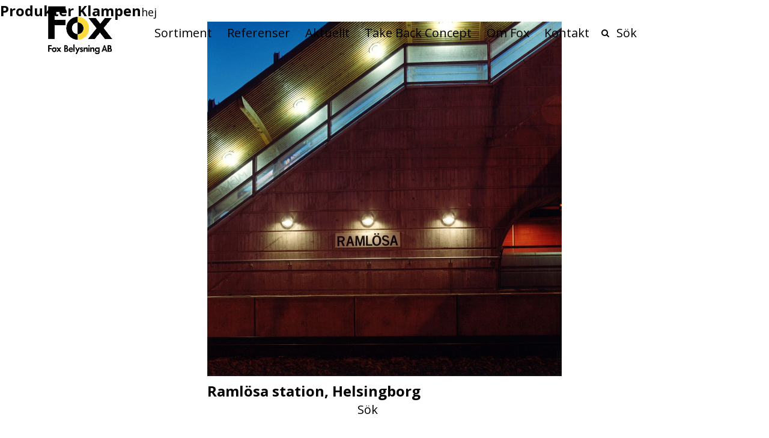

--- FILE ---
content_type: text/html; charset=UTF-8
request_url: https://foxbelysning.se/produkt/klampen/
body_size: 10826
content:
<!DOCTYPE html>
<html lang="sv-SE">
<head>
<meta charset="UTF-8">
<meta name="viewport" content="width=device-width, initial-scale=1.0, minimum-scale=1.0, maximum-scale=1.0, user-scalable=no">
<meta name="format-detection" content="telephone=no">
<link rel="stylesheet" href="https://foxbelysning.se/wp-content/themes/foxdesign/slidebars/slidebars.css">
<link rel="profile" href="http://gmpg.org/xfn/11">
<link rel="pingback" href="https://foxbelysning.se/xmlrpc.php">
<link href="https://fonts.googleapis.com/icon?family=Material+Icons" rel="stylesheet">
<link href='https://fonts.googleapis.com/css?family=Open+Sans:300,400,700' rel='stylesheet' type='text/css'>
	
<!-- Byggfakta Analytics Pro -->
<script async defer type="text/javascript" src="//stats.docu.info/docu-snippet.js" id="docu-snippet" data-site-id="1" data-domain-id="782"></script>
<!-- End Byggfakta Analytics Pro -->
	
<!-- Global site tag (gtag.js) - Google Analytics -->
<script async src="https://www.googletagmanager.com/gtag/js?id=UA-27233689-1"></script>
<script>
  window.dataLayer = window.dataLayer || [];
  function gtag(){dataLayer.push(arguments);}
  gtag('js', new Date());
 
  gtag('config', 'UA-27233689-1');
</script>
<title>Klampen &#8211; Fox Belysning</title>
<meta name='robots' content='max-image-preview:large' />

<!-- Google Tag Manager for WordPress by gtm4wp.com -->
<script data-cfasync="false" data-pagespeed-no-defer>
	var gtm4wp_datalayer_name = "dataLayer";
	var dataLayer = dataLayer || [];
</script>
<!-- End Google Tag Manager for WordPress by gtm4wp.com --><link rel="alternate" type="application/rss+xml" title="Fox Belysning &raquo; Webbflöde" href="https://foxbelysning.se/feed/" />
<link rel="alternate" type="application/rss+xml" title="Webbflöde för Fox Belysning &raquo; Klampen, Produkt" href="https://foxbelysning.se/produkt/klampen/feed/" />
		<!-- This site uses the Google Analytics by MonsterInsights plugin v8.20.1 - Using Analytics tracking - https://www.monsterinsights.com/ -->
		<!-- Observera: MonsterInsights är för närvarande inte konfigurerat på denna webbplats. Webbplatsägaren måste autentisera med Google Analytics i MonsterInsights inställningspanel. -->
					<!-- No tracking code set -->
				<!-- / Google Analytics by MonsterInsights -->
		<script type="text/javascript">
window._wpemojiSettings = {"baseUrl":"https:\/\/s.w.org\/images\/core\/emoji\/14.0.0\/72x72\/","ext":".png","svgUrl":"https:\/\/s.w.org\/images\/core\/emoji\/14.0.0\/svg\/","svgExt":".svg","source":{"concatemoji":"https:\/\/foxbelysning.se\/wp-includes\/js\/wp-emoji-release.min.js?ver=6d424a109b624f70431b9c97e0aaf3af"}};
/*! This file is auto-generated */
!function(i,n){var o,s,e;function c(e){try{var t={supportTests:e,timestamp:(new Date).valueOf()};sessionStorage.setItem(o,JSON.stringify(t))}catch(e){}}function p(e,t,n){e.clearRect(0,0,e.canvas.width,e.canvas.height),e.fillText(t,0,0);var t=new Uint32Array(e.getImageData(0,0,e.canvas.width,e.canvas.height).data),r=(e.clearRect(0,0,e.canvas.width,e.canvas.height),e.fillText(n,0,0),new Uint32Array(e.getImageData(0,0,e.canvas.width,e.canvas.height).data));return t.every(function(e,t){return e===r[t]})}function u(e,t,n){switch(t){case"flag":return n(e,"\ud83c\udff3\ufe0f\u200d\u26a7\ufe0f","\ud83c\udff3\ufe0f\u200b\u26a7\ufe0f")?!1:!n(e,"\ud83c\uddfa\ud83c\uddf3","\ud83c\uddfa\u200b\ud83c\uddf3")&&!n(e,"\ud83c\udff4\udb40\udc67\udb40\udc62\udb40\udc65\udb40\udc6e\udb40\udc67\udb40\udc7f","\ud83c\udff4\u200b\udb40\udc67\u200b\udb40\udc62\u200b\udb40\udc65\u200b\udb40\udc6e\u200b\udb40\udc67\u200b\udb40\udc7f");case"emoji":return!n(e,"\ud83e\udef1\ud83c\udffb\u200d\ud83e\udef2\ud83c\udfff","\ud83e\udef1\ud83c\udffb\u200b\ud83e\udef2\ud83c\udfff")}return!1}function f(e,t,n){var r="undefined"!=typeof WorkerGlobalScope&&self instanceof WorkerGlobalScope?new OffscreenCanvas(300,150):i.createElement("canvas"),a=r.getContext("2d",{willReadFrequently:!0}),o=(a.textBaseline="top",a.font="600 32px Arial",{});return e.forEach(function(e){o[e]=t(a,e,n)}),o}function t(e){var t=i.createElement("script");t.src=e,t.defer=!0,i.head.appendChild(t)}"undefined"!=typeof Promise&&(o="wpEmojiSettingsSupports",s=["flag","emoji"],n.supports={everything:!0,everythingExceptFlag:!0},e=new Promise(function(e){i.addEventListener("DOMContentLoaded",e,{once:!0})}),new Promise(function(t){var n=function(){try{var e=JSON.parse(sessionStorage.getItem(o));if("object"==typeof e&&"number"==typeof e.timestamp&&(new Date).valueOf()<e.timestamp+604800&&"object"==typeof e.supportTests)return e.supportTests}catch(e){}return null}();if(!n){if("undefined"!=typeof Worker&&"undefined"!=typeof OffscreenCanvas&&"undefined"!=typeof URL&&URL.createObjectURL&&"undefined"!=typeof Blob)try{var e="postMessage("+f.toString()+"("+[JSON.stringify(s),u.toString(),p.toString()].join(",")+"));",r=new Blob([e],{type:"text/javascript"}),a=new Worker(URL.createObjectURL(r),{name:"wpTestEmojiSupports"});return void(a.onmessage=function(e){c(n=e.data),a.terminate(),t(n)})}catch(e){}c(n=f(s,u,p))}t(n)}).then(function(e){for(var t in e)n.supports[t]=e[t],n.supports.everything=n.supports.everything&&n.supports[t],"flag"!==t&&(n.supports.everythingExceptFlag=n.supports.everythingExceptFlag&&n.supports[t]);n.supports.everythingExceptFlag=n.supports.everythingExceptFlag&&!n.supports.flag,n.DOMReady=!1,n.readyCallback=function(){n.DOMReady=!0}}).then(function(){return e}).then(function(){var e;n.supports.everything||(n.readyCallback(),(e=n.source||{}).concatemoji?t(e.concatemoji):e.wpemoji&&e.twemoji&&(t(e.twemoji),t(e.wpemoji)))}))}((window,document),window._wpemojiSettings);
</script>
<style type="text/css">
img.wp-smiley,
img.emoji {
	display: inline !important;
	border: none !important;
	box-shadow: none !important;
	height: 1em !important;
	width: 1em !important;
	margin: 0 0.07em !important;
	vertical-align: -0.1em !important;
	background: none !important;
	padding: 0 !important;
}
</style>
	<link rel='stylesheet' id='wp-block-library-css' href='https://foxbelysning.se/wp-includes/css/dist/block-library/style.min.css?ver=6d424a109b624f70431b9c97e0aaf3af' type='text/css' media='all' />
<style id='classic-theme-styles-inline-css' type='text/css'>
/*! This file is auto-generated */
.wp-block-button__link{color:#fff;background-color:#32373c;border-radius:9999px;box-shadow:none;text-decoration:none;padding:calc(.667em + 2px) calc(1.333em + 2px);font-size:1.125em}.wp-block-file__button{background:#32373c;color:#fff;text-decoration:none}
</style>
<style id='global-styles-inline-css' type='text/css'>
body{--wp--preset--color--black: #000000;--wp--preset--color--cyan-bluish-gray: #abb8c3;--wp--preset--color--white: #ffffff;--wp--preset--color--pale-pink: #f78da7;--wp--preset--color--vivid-red: #cf2e2e;--wp--preset--color--luminous-vivid-orange: #ff6900;--wp--preset--color--luminous-vivid-amber: #fcb900;--wp--preset--color--light-green-cyan: #7bdcb5;--wp--preset--color--vivid-green-cyan: #00d084;--wp--preset--color--pale-cyan-blue: #8ed1fc;--wp--preset--color--vivid-cyan-blue: #0693e3;--wp--preset--color--vivid-purple: #9b51e0;--wp--preset--gradient--vivid-cyan-blue-to-vivid-purple: linear-gradient(135deg,rgba(6,147,227,1) 0%,rgb(155,81,224) 100%);--wp--preset--gradient--light-green-cyan-to-vivid-green-cyan: linear-gradient(135deg,rgb(122,220,180) 0%,rgb(0,208,130) 100%);--wp--preset--gradient--luminous-vivid-amber-to-luminous-vivid-orange: linear-gradient(135deg,rgba(252,185,0,1) 0%,rgba(255,105,0,1) 100%);--wp--preset--gradient--luminous-vivid-orange-to-vivid-red: linear-gradient(135deg,rgba(255,105,0,1) 0%,rgb(207,46,46) 100%);--wp--preset--gradient--very-light-gray-to-cyan-bluish-gray: linear-gradient(135deg,rgb(238,238,238) 0%,rgb(169,184,195) 100%);--wp--preset--gradient--cool-to-warm-spectrum: linear-gradient(135deg,rgb(74,234,220) 0%,rgb(151,120,209) 20%,rgb(207,42,186) 40%,rgb(238,44,130) 60%,rgb(251,105,98) 80%,rgb(254,248,76) 100%);--wp--preset--gradient--blush-light-purple: linear-gradient(135deg,rgb(255,206,236) 0%,rgb(152,150,240) 100%);--wp--preset--gradient--blush-bordeaux: linear-gradient(135deg,rgb(254,205,165) 0%,rgb(254,45,45) 50%,rgb(107,0,62) 100%);--wp--preset--gradient--luminous-dusk: linear-gradient(135deg,rgb(255,203,112) 0%,rgb(199,81,192) 50%,rgb(65,88,208) 100%);--wp--preset--gradient--pale-ocean: linear-gradient(135deg,rgb(255,245,203) 0%,rgb(182,227,212) 50%,rgb(51,167,181) 100%);--wp--preset--gradient--electric-grass: linear-gradient(135deg,rgb(202,248,128) 0%,rgb(113,206,126) 100%);--wp--preset--gradient--midnight: linear-gradient(135deg,rgb(2,3,129) 0%,rgb(40,116,252) 100%);--wp--preset--font-size--small: 13px;--wp--preset--font-size--medium: 20px;--wp--preset--font-size--large: 36px;--wp--preset--font-size--x-large: 42px;--wp--preset--spacing--20: 0.44rem;--wp--preset--spacing--30: 0.67rem;--wp--preset--spacing--40: 1rem;--wp--preset--spacing--50: 1.5rem;--wp--preset--spacing--60: 2.25rem;--wp--preset--spacing--70: 3.38rem;--wp--preset--spacing--80: 5.06rem;--wp--preset--shadow--natural: 6px 6px 9px rgba(0, 0, 0, 0.2);--wp--preset--shadow--deep: 12px 12px 50px rgba(0, 0, 0, 0.4);--wp--preset--shadow--sharp: 6px 6px 0px rgba(0, 0, 0, 0.2);--wp--preset--shadow--outlined: 6px 6px 0px -3px rgba(255, 255, 255, 1), 6px 6px rgba(0, 0, 0, 1);--wp--preset--shadow--crisp: 6px 6px 0px rgba(0, 0, 0, 1);}:where(.is-layout-flex){gap: 0.5em;}:where(.is-layout-grid){gap: 0.5em;}body .is-layout-flow > .alignleft{float: left;margin-inline-start: 0;margin-inline-end: 2em;}body .is-layout-flow > .alignright{float: right;margin-inline-start: 2em;margin-inline-end: 0;}body .is-layout-flow > .aligncenter{margin-left: auto !important;margin-right: auto !important;}body .is-layout-constrained > .alignleft{float: left;margin-inline-start: 0;margin-inline-end: 2em;}body .is-layout-constrained > .alignright{float: right;margin-inline-start: 2em;margin-inline-end: 0;}body .is-layout-constrained > .aligncenter{margin-left: auto !important;margin-right: auto !important;}body .is-layout-constrained > :where(:not(.alignleft):not(.alignright):not(.alignfull)){max-width: var(--wp--style--global--content-size);margin-left: auto !important;margin-right: auto !important;}body .is-layout-constrained > .alignwide{max-width: var(--wp--style--global--wide-size);}body .is-layout-flex{display: flex;}body .is-layout-flex{flex-wrap: wrap;align-items: center;}body .is-layout-flex > *{margin: 0;}body .is-layout-grid{display: grid;}body .is-layout-grid > *{margin: 0;}:where(.wp-block-columns.is-layout-flex){gap: 2em;}:where(.wp-block-columns.is-layout-grid){gap: 2em;}:where(.wp-block-post-template.is-layout-flex){gap: 1.25em;}:where(.wp-block-post-template.is-layout-grid){gap: 1.25em;}.has-black-color{color: var(--wp--preset--color--black) !important;}.has-cyan-bluish-gray-color{color: var(--wp--preset--color--cyan-bluish-gray) !important;}.has-white-color{color: var(--wp--preset--color--white) !important;}.has-pale-pink-color{color: var(--wp--preset--color--pale-pink) !important;}.has-vivid-red-color{color: var(--wp--preset--color--vivid-red) !important;}.has-luminous-vivid-orange-color{color: var(--wp--preset--color--luminous-vivid-orange) !important;}.has-luminous-vivid-amber-color{color: var(--wp--preset--color--luminous-vivid-amber) !important;}.has-light-green-cyan-color{color: var(--wp--preset--color--light-green-cyan) !important;}.has-vivid-green-cyan-color{color: var(--wp--preset--color--vivid-green-cyan) !important;}.has-pale-cyan-blue-color{color: var(--wp--preset--color--pale-cyan-blue) !important;}.has-vivid-cyan-blue-color{color: var(--wp--preset--color--vivid-cyan-blue) !important;}.has-vivid-purple-color{color: var(--wp--preset--color--vivid-purple) !important;}.has-black-background-color{background-color: var(--wp--preset--color--black) !important;}.has-cyan-bluish-gray-background-color{background-color: var(--wp--preset--color--cyan-bluish-gray) !important;}.has-white-background-color{background-color: var(--wp--preset--color--white) !important;}.has-pale-pink-background-color{background-color: var(--wp--preset--color--pale-pink) !important;}.has-vivid-red-background-color{background-color: var(--wp--preset--color--vivid-red) !important;}.has-luminous-vivid-orange-background-color{background-color: var(--wp--preset--color--luminous-vivid-orange) !important;}.has-luminous-vivid-amber-background-color{background-color: var(--wp--preset--color--luminous-vivid-amber) !important;}.has-light-green-cyan-background-color{background-color: var(--wp--preset--color--light-green-cyan) !important;}.has-vivid-green-cyan-background-color{background-color: var(--wp--preset--color--vivid-green-cyan) !important;}.has-pale-cyan-blue-background-color{background-color: var(--wp--preset--color--pale-cyan-blue) !important;}.has-vivid-cyan-blue-background-color{background-color: var(--wp--preset--color--vivid-cyan-blue) !important;}.has-vivid-purple-background-color{background-color: var(--wp--preset--color--vivid-purple) !important;}.has-black-border-color{border-color: var(--wp--preset--color--black) !important;}.has-cyan-bluish-gray-border-color{border-color: var(--wp--preset--color--cyan-bluish-gray) !important;}.has-white-border-color{border-color: var(--wp--preset--color--white) !important;}.has-pale-pink-border-color{border-color: var(--wp--preset--color--pale-pink) !important;}.has-vivid-red-border-color{border-color: var(--wp--preset--color--vivid-red) !important;}.has-luminous-vivid-orange-border-color{border-color: var(--wp--preset--color--luminous-vivid-orange) !important;}.has-luminous-vivid-amber-border-color{border-color: var(--wp--preset--color--luminous-vivid-amber) !important;}.has-light-green-cyan-border-color{border-color: var(--wp--preset--color--light-green-cyan) !important;}.has-vivid-green-cyan-border-color{border-color: var(--wp--preset--color--vivid-green-cyan) !important;}.has-pale-cyan-blue-border-color{border-color: var(--wp--preset--color--pale-cyan-blue) !important;}.has-vivid-cyan-blue-border-color{border-color: var(--wp--preset--color--vivid-cyan-blue) !important;}.has-vivid-purple-border-color{border-color: var(--wp--preset--color--vivid-purple) !important;}.has-vivid-cyan-blue-to-vivid-purple-gradient-background{background: var(--wp--preset--gradient--vivid-cyan-blue-to-vivid-purple) !important;}.has-light-green-cyan-to-vivid-green-cyan-gradient-background{background: var(--wp--preset--gradient--light-green-cyan-to-vivid-green-cyan) !important;}.has-luminous-vivid-amber-to-luminous-vivid-orange-gradient-background{background: var(--wp--preset--gradient--luminous-vivid-amber-to-luminous-vivid-orange) !important;}.has-luminous-vivid-orange-to-vivid-red-gradient-background{background: var(--wp--preset--gradient--luminous-vivid-orange-to-vivid-red) !important;}.has-very-light-gray-to-cyan-bluish-gray-gradient-background{background: var(--wp--preset--gradient--very-light-gray-to-cyan-bluish-gray) !important;}.has-cool-to-warm-spectrum-gradient-background{background: var(--wp--preset--gradient--cool-to-warm-spectrum) !important;}.has-blush-light-purple-gradient-background{background: var(--wp--preset--gradient--blush-light-purple) !important;}.has-blush-bordeaux-gradient-background{background: var(--wp--preset--gradient--blush-bordeaux) !important;}.has-luminous-dusk-gradient-background{background: var(--wp--preset--gradient--luminous-dusk) !important;}.has-pale-ocean-gradient-background{background: var(--wp--preset--gradient--pale-ocean) !important;}.has-electric-grass-gradient-background{background: var(--wp--preset--gradient--electric-grass) !important;}.has-midnight-gradient-background{background: var(--wp--preset--gradient--midnight) !important;}.has-small-font-size{font-size: var(--wp--preset--font-size--small) !important;}.has-medium-font-size{font-size: var(--wp--preset--font-size--medium) !important;}.has-large-font-size{font-size: var(--wp--preset--font-size--large) !important;}.has-x-large-font-size{font-size: var(--wp--preset--font-size--x-large) !important;}
.wp-block-navigation a:where(:not(.wp-element-button)){color: inherit;}
:where(.wp-block-post-template.is-layout-flex){gap: 1.25em;}:where(.wp-block-post-template.is-layout-grid){gap: 1.25em;}
:where(.wp-block-columns.is-layout-flex){gap: 2em;}:where(.wp-block-columns.is-layout-grid){gap: 2em;}
.wp-block-pullquote{font-size: 1.5em;line-height: 1.6;}
</style>
<link rel='stylesheet' id='responsive-lightbox-prettyphoto-css' href='https://foxbelysning.se/wp-content/plugins/responsive-lightbox/assets/prettyphoto/prettyPhoto.min.css?ver=2.4.5' type='text/css' media='all' />
<link rel='stylesheet' id='search-filter-plugin-styles-css' href='https://foxbelysning.se/wp-content/plugins/search-filter-pro/public/assets/css/search-filter.min.css?ver=2.4.6' type='text/css' media='all' />
<link rel='stylesheet' id='fox-design-style-css' href='https://foxbelysning.se/wp-content/themes/foxdesign/style.css?ver=6d424a109b624f70431b9c97e0aaf3af' type='text/css' media='all' />
<link rel='stylesheet' id='pixeltokig-style-css' href='https://foxbelysning.se/wp-content/themes/foxdesign/style.css?ver=6d424a109b624f70431b9c97e0aaf3af' type='text/css' media='all' />
<link rel='stylesheet' id='pixeltokig-style-fontawesome-css' href='https://foxbelysning.se/wp-content/themes/foxdesign/font-awesome/css/font-awesome.min.css?ver=6d424a109b624f70431b9c97e0aaf3af' type='text/css' media='all' />
<link rel='stylesheet' id='pixeltokig-style-layout-css' href='https://foxbelysning.se/wp-content/themes/foxdesign/css/layout.css?ver=6d424a109b624f70431b9c97e0aaf3af' type='text/css' media='all' />
<link rel='stylesheet' id='pixeltokig-style-typography-css' href='https://foxbelysning.se/wp-content/themes/foxdesign/css/typography.css?ver=6d424a109b624f70431b9c97e0aaf3af' type='text/css' media='all' />
<link rel='stylesheet' id='pixeltokig-style-header-css' href='https://foxbelysning.se/wp-content/themes/foxdesign/css/header.css?ver=6d424a109b624f70431b9c97e0aaf3af' type='text/css' media='all' />
<link rel='stylesheet' id='pixeltokig-style-footer-css' href='https://foxbelysning.se/wp-content/themes/foxdesign/css/footer.css?ver=6d424a109b624f70431b9c97e0aaf3af' type='text/css' media='all' />
<link rel='stylesheet' id='pixeltokig-style-media-css' href='https://foxbelysning.se/wp-content/themes/foxdesign/css/media.css?ver=6d424a109b624f70431b9c97e0aaf3af' type='text/css' media='all' />
<link rel='stylesheet' id='pixeltokig-style-posts-css' href='https://foxbelysning.se/wp-content/themes/foxdesign/css/posts.css?ver=6d424a109b624f70431b9c97e0aaf3af' type='text/css' media='all' />
<link rel='stylesheet' id='pixeltokig-style-modules-css' href='https://foxbelysning.se/wp-content/themes/foxdesign/css/modules.css?ver=6d424a109b624f70431b9c97e0aaf3af' type='text/css' media='all' />
<link rel='stylesheet' id='pixeltokig-style-woocommerce-css' href='https://foxbelysning.se/wp-content/themes/foxdesign/css/woocommerce.css?ver=6d424a109b624f70431b9c97e0aaf3af' type='text/css' media='all' />
<link rel='stylesheet' id='pixeltokig-style-utilites-css' href='https://foxbelysning.se/wp-content/themes/foxdesign/css/utilities.css?ver=6d424a109b624f70431b9c97e0aaf3af' type='text/css' media='all' />
<link rel='stylesheet' id='pixeltokig-style-theme-css' href='https://foxbelysning.se/wp-content/themes/foxdesign/css/theme.css?ver=6d424a109b624f70431b9c97e0aaf3af' type='text/css' media='all' />
<link rel='stylesheet' id='pixeltokig-style-custom-css' href='https://foxbelysning.se/wp-content/themes/foxdesign/css/custom.css?ver=6d424a109b624f70431b9c97e0aaf3af' type='text/css' media='all' />
<script type='text/javascript' src='https://foxbelysning.se/wp-includes/js/jquery/jquery.min.js?ver=3.7.0' id='jquery-core-js'></script>
<script type='text/javascript' src='https://foxbelysning.se/wp-includes/js/jquery/jquery-migrate.min.js?ver=3.4.1' id='jquery-migrate-js'></script>
<script type='text/javascript' src='https://foxbelysning.se/wp-content/plugins/responsive-lightbox/assets/prettyphoto/jquery.prettyPhoto.min.js?ver=2.4.5' id='responsive-lightbox-prettyphoto-js'></script>
<script type='text/javascript' src='https://foxbelysning.se/wp-includes/js/underscore.min.js?ver=1.13.4' id='underscore-js'></script>
<script type='text/javascript' src='https://foxbelysning.se/wp-content/plugins/responsive-lightbox/assets/infinitescroll/infinite-scroll.pkgd.min.js?ver=6d424a109b624f70431b9c97e0aaf3af' id='responsive-lightbox-infinite-scroll-js'></script>
<script id="responsive-lightbox-js-before" type="text/javascript">
var rlArgs = {"script":"prettyphoto","selector":"lightbox","customEvents":"","activeGalleries":true,"animationSpeed":"normal","slideshow":false,"slideshowDelay":5000,"slideshowAutoplay":false,"opacity":"0.75","showTitle":true,"allowResize":true,"allowExpand":true,"width":1080,"height":720,"separator":"\/","theme":"pp_default","horizontalPadding":20,"hideFlash":false,"wmode":"opaque","videoAutoplay":false,"modal":false,"deeplinking":false,"overlayGallery":true,"keyboardShortcuts":true,"social":false,"woocommerce_gallery":false,"ajaxurl":"https:\/\/foxbelysning.se\/wp-admin\/admin-ajax.php","nonce":"71e7fbeca8","preview":false,"postId":4224,"scriptExtension":false};
</script>
<script type='text/javascript' src='https://foxbelysning.se/wp-content/plugins/responsive-lightbox/js/front.js?ver=2.4.5' id='responsive-lightbox-js'></script>
<script type='text/javascript' id='search-filter-plugin-build-js-extra'>
/* <![CDATA[ */
var SF_LDATA = {"ajax_url":"https:\/\/foxbelysning.se\/wp-admin\/admin-ajax.php","home_url":"https:\/\/foxbelysning.se\/"};
/* ]]> */
</script>
<script type='text/javascript' src='https://foxbelysning.se/wp-content/plugins/search-filter-pro/public/assets/js/search-filter-build.min.js?ver=2.4.6' id='search-filter-plugin-build-js'></script>
<script type='text/javascript' src='https://foxbelysning.se/wp-content/plugins/search-filter-pro/public/assets/js/chosen.jquery.min.js?ver=2.4.6' id='search-filter-plugin-chosen-js'></script>
<link rel="https://api.w.org/" href="https://foxbelysning.se/wp-json/" /><link rel="EditURI" type="application/rsd+xml" title="RSD" href="https://foxbelysning.se/xmlrpc.php?rsd" />


<!-- Google Tag Manager for WordPress by gtm4wp.com -->
<!-- GTM Container placement set to automatic -->
<script data-cfasync="false" data-pagespeed-no-defer>
	var dataLayer_content = {"pagePostType":"reference","pagePostType2":"tax-reference","pageCategory":[]};
	dataLayer.push( dataLayer_content );
</script>
<script data-cfasync="false" data-pagespeed-no-defer>
(function(w,d,s,l,i){w[l]=w[l]||[];w[l].push({'gtm.start':
new Date().getTime(),event:'gtm.js'});var f=d.getElementsByTagName(s)[0],
j=d.createElement(s),dl=l!='dataLayer'?'&l='+l:'';j.async=true;j.src=
'//www.googletagmanager.com/gtm.js?id='+i+dl;f.parentNode.insertBefore(j,f);
})(window,document,'script','dataLayer','GTM-NN3SC459');
</script>
<!-- End Google Tag Manager for WordPress by gtm4wp.com --><style type="text/css">.broken_link, a.broken_link {
	text-decoration: line-through;
}</style><link rel="icon" href="https://foxbelysning.se/wp-content/uploads/logo-small-300x295.png" sizes="32x32" />
<link rel="icon" href="https://foxbelysning.se/wp-content/uploads/logo-small-300x295.png" sizes="192x192" />
<link rel="apple-touch-icon" href="https://foxbelysning.se/wp-content/uploads/logo-small-300x295.png" />
<meta name="msapplication-TileImage" content="https://foxbelysning.se/wp-content/uploads/logo-small-300x295.png" />
		<style type="text/css" id="wp-custom-css">
			body {
	overflow: hidden;
}

.mobile-navigation {
	right: 16px;
}

.header-container {
	padding: 0 20px;
	width: 100%
}

body.page-id-13068 .first-column { 
	display: none
}

body.page-id-13068 .second-column { 
	width: 100% !important
}

body.page-id-13068 p { 
	margin-bottom: 0;
}

body.page-id-13068 .take-back__text-section p { 
	margin-bottom: 20px;
}

@media only screen and (min-width: 768px) {
	.mobile-navigation {
		right: 36px;
	}

	.header-container {
		padding: 0 40px;
		max-width: 1200px
	}
}		</style>
			
<!-- Google tag (gtag.js) -->
<script async src="https://www.googletagmanager.com/gtag/js?id=AW-531652382"></script>
<script>
  window.dataLayer = window.dataLayer || [];
  function gtag(){dataLayer.push(arguments);}
  gtag('js', new Date());

  gtag('config', 'AW-531652382');
</script>

</head>
<body class="archive tax-produkt term-klampen term-734 group-blog hfeed">
<header id="masthead" class="site-header sb-slide" role="banner">
	<div class="header-container">
		<div class="site-branding">
				<a href="https://foxbelysning.se/" rel="home"><img id="header-logo" src="https://foxbelysning.se/wp-content/uploads/fox-belysning-ab.png" alt="" /></a>
		</div><!-- .site-branding -->

		<nav id="site-navigation" class="mobile-navigation" role="navigation">
			<a class="sb-toggle-right"><i class="material-icons md-36 md-dark">menu</i></a>
		</nav><!-- #site-navigation, mobile-navigation -->
		<nav id="site-navigation" class="desktop-navigation" role="navigation">
			<div class="menu-meny-1-container"><ul id="menu-meny-1" class="menu"><li id="menu-item-4973" class="menu-item menu-item-type-post_type menu-item-object-page menu-item-has-children menu-item-4973"><a href="https://foxbelysning.se/sortiment/">Sortiment</a>
<ul class="sub-menu">
	<li id="menu-item-4975" class="menu-item menu-item-type-post_type menu-item-object-page menu-item-4975"><a href="https://foxbelysning.se/sortiment/inomhus/">Inomhus</a></li>
	<li id="menu-item-4974" class="menu-item menu-item-type-post_type menu-item-object-page menu-item-4974"><a href="https://foxbelysning.se/sortiment/utomhus/">Utomhus</a></li>
	<li id="menu-item-4976" class="menu-item menu-item-type-post_type menu-item-object-page menu-item-4976"><a href="https://foxbelysning.se/sortiment/vag-och-gata/">Väg och gata</a></li>
	<li id="menu-item-4993" class="menu-item menu-item-type-post_type menu-item-object-page menu-item-4993"><a href="https://foxbelysning.se/sortiment/ljusfiler/">Ljusfiler</a></li>
	<li id="menu-item-4992" class="menu-item menu-item-type-post_type menu-item-object-page menu-item-4992"><a href="https://foxbelysning.se/sortiment/kataloger/">Kataloger</a></li>
</ul>
</li>
<li id="menu-item-4977" class="menu-item menu-item-type-post_type menu-item-object-page menu-item-has-children menu-item-4977"><a href="https://foxbelysning.se/vara-referenser/">Referenser</a>
<ul class="sub-menu">
	<li id="menu-item-6105" class="menu-item menu-item-type-post_type menu-item-object-page menu-item-6105"><a href="https://foxbelysning.se/vara-referenser/inomhus/">Inomhus</a></li>
	<li id="menu-item-6103" class="menu-item menu-item-type-post_type menu-item-object-page menu-item-6103"><a href="https://foxbelysning.se/vara-referenser/utomhus/">Utomhus</a></li>
	<li id="menu-item-6104" class="menu-item menu-item-type-post_type menu-item-object-page menu-item-6104"><a href="https://foxbelysning.se/vara-referenser/vag-och-gata/">Väg och gata</a></li>
</ul>
</li>
<li id="menu-item-6098" class="menu-item menu-item-type-post_type menu-item-object-page menu-item-has-children menu-item-6098"><a href="https://foxbelysning.se/aktuellt/">Aktuellt</a>
<ul class="sub-menu">
	<li id="menu-item-6329" class="menu-item menu-item-type-post_type menu-item-object-page menu-item-6329"><a href="https://foxbelysning.se/aktuellt/produkter/">Produkter</a></li>
	<li id="menu-item-4983" class="menu-item menu-item-type-post_type menu-item-object-page menu-item-4983"><a href="https://foxbelysning.se/pressinfo/">Pressinfo</a></li>
	<li id="menu-item-4981" class="menu-item menu-item-type-post_type menu-item-object-page menu-item-4981"><a href="https://foxbelysning.se/nyhetsbrev/">Nyhetsbrev</a></li>
</ul>
</li>
<li id="menu-item-13378" class="menu-item menu-item-type-post_type menu-item-object-page menu-item-13378"><a href="https://foxbelysning.se/take-back-concept/">Take Back Concept</a></li>
<li id="menu-item-4990" class="menu-item menu-item-type-post_type menu-item-object-page menu-item-has-children menu-item-4990"><a href="https://foxbelysning.se/om-fox/">Om Fox</a>
<ul class="sub-menu">
	<li id="menu-item-4984" class="menu-item menu-item-type-post_type menu-item-object-page menu-item-4984"><a href="https://foxbelysning.se/om-fox/miljo/">Miljö</a></li>
	<li id="menu-item-4985" class="menu-item menu-item-type-post_type menu-item-object-page menu-item-4985"><a href="https://foxbelysning.se/om-fox/fox-ar-anslutna-till/">Fox är anslutna till</a></li>
	<li id="menu-item-4986" class="menu-item menu-item-type-post_type menu-item-object-page menu-item-4986"><a href="https://foxbelysning.se/om-fox/foretagsvision/">Företagsvision</a></li>
	<li id="menu-item-6116" class="menu-item menu-item-type-post_type menu-item-object-page menu-item-6116"><a href="https://foxbelysning.se/om-fox/jobba-hos-oss/">Jobba hos oss</a></li>
</ul>
</li>
<li id="menu-item-4991" class="menu-item menu-item-type-post_type menu-item-object-page menu-item-has-children menu-item-4991"><a href="https://foxbelysning.se/kontakt/">Kontakt</a>
<ul class="sub-menu">
	<li id="menu-item-5428" class="menu-item menu-item-type-post_type menu-item-object-page menu-item-5428"><a href="https://foxbelysning.se/kontakt/">Kontakta oss</a></li>
	<li id="menu-item-4987" class="menu-item menu-item-type-post_type menu-item-object-page menu-item-4987"><a href="https://foxbelysning.se/kontakt/medarbetare/">Medarbetare</a></li>
	<li id="menu-item-6117" class="menu-item menu-item-type-post_type menu-item-object-page menu-item-6117"><a href="https://foxbelysning.se/kontakt/aterforsaljare/">Återförsäljare</a></li>
</ul>
</li>
</ul></div>			<div id="menu-search"><form data-sf-form-id='6763' data-is-rtl='0' data-maintain-state='' data-results-url='https://foxbelysning.se/sokresultat' data-ajax-url='https://foxbelysning.se/?sfid=6763&amp;sf_action=get_data&amp;sf_data=results' data-ajax-form-url='https://foxbelysning.se/?sfid=6763&amp;sf_action=get_data&amp;sf_data=form' data-display-result-method='shortcode' data-use-history-api='1' data-template-loaded='0' data-lang-code='' data-ajax='1' data-ajax-data-type='json' data-ajax-target='#search-filter-results-6763' data-ajax-pagination-type='normal' data-ajax-links-selector='.pagination a' data-update-ajax-url='1' data-only-results-ajax='0' data-scroll-to-pos='0' data-init-paged='1' data-auto-update='' action='https://foxbelysning.se/sokresultat' method='post' class='searchandfilter' id='search-filter-form-6763' autocomplete='off' data-instance-count='1'><ul><li class="sf-field-search" data-sf-field-name="search" data-sf-field-type="search" data-sf-field-input-type="">		<label><span class="screen-reader-text">sök</span><input placeholder="Sök" name="_sf_search[]" class="sf-input-text" type="text" value="" title="sök"></label>		</li><li class="sf-field-post_type" data-sf-field-name="_sf_post_type" data-sf-field-type="post_type" data-sf-field-input-type="radio">		<ul class="">
			
			<li class="sf-level-0 sf-item-0 sf-option-active" data-sf-depth="0"><input  class="sf-input-radio" type="radio" value="" name="_sf_post_type[]" checked="checked" id="sf-input-0e420ba5f690fe0c1dcee2c5e17a3cd3"><label class="sf-label-radio" for="sf-input-0e420ba5f690fe0c1dcee2c5e17a3cd3">All Post Types</label></li><li class="sf-level-0 " data-sf-depth="0"><input  class="sf-input-radio" type="radio" value="reference" name="_sf_post_type[]" id="sf-input-5bfb848ae6994e67916e14b86dbcd07a"><label class="sf-label-radio" for="sf-input-5bfb848ae6994e67916e14b86dbcd07a">Referenser</label></li><li class="sf-level-0 " data-sf-depth="0"><input  class="sf-input-radio" type="radio" value="product" name="_sf_post_type[]" id="sf-input-3fbb701a78239b23e81f2c18f1aa97d4"><label class="sf-label-radio" for="sf-input-3fbb701a78239b23e81f2c18f1aa97d4">Produkter</label></li>		</ul>
		</li></ul></form></div>
					</nav><!-- #site-navigation -->
	</div>
</header><!-- #masthead -->
<div id="sb-site">
<div id="page" class="site">
	<a class="skip-link screen-reader-text" href="#main">Skip to content</a>


	<div id="loadingDiv" style="display: none;"></div>
	<div id="content" class="site-content">

	<div id="primary" class="content-area">
		<h1 class="single-title">  Produkter  Klampen</h1>hej
		<main id="main" class="site-main" role="main">
			<div class="aktuellt-container">
			



<div class="one-full">
	
	<article id="post-4224" class="post-4224 reference type-reference status-publish has-post-thumbnail hentry produkt-buen produkt-foxfocus produkt-klampen typ-samfardsel plats-helsingborg year-2018-och-tidigare milj-2-utomhus">

		<a href="https://foxbelysning.se/referenser/ramlosa-station-helsingborg/"><img src="https://foxbelysning.se/wp-content/plugins/lazy-load/images/1x1.trans.gif" data-lazy-src="https://foxbelysning.se/wp-content/uploads/Ramlosa-1249-1160.jpg" width="1080" height="1080" class="attachment-post-thumbnail size-post-thumbnail wp-post-image" alt decoding="async" fetchpriority="high" srcset="https://foxbelysning.se/wp-content/uploads/Ramlosa-1249-1160.jpg 1080w, https://foxbelysning.se/wp-content/uploads/Ramlosa-1249-1160-300x300.jpg 300w, https://foxbelysning.se/wp-content/uploads/Ramlosa-1249-1160-1024x1024.jpg 1024w" sizes="(max-width: 1080px) 100vw, 1080px"><noscript><img width="1080" height="1080" src="https://foxbelysning.se/wp-content/uploads/Ramlosa-1249-1160.jpg" class="attachment-post-thumbnail size-post-thumbnail wp-post-image" alt="" decoding="async" fetchpriority="high" srcset="https://foxbelysning.se/wp-content/uploads/Ramlosa-1249-1160.jpg 1080w, https://foxbelysning.se/wp-content/uploads/Ramlosa-1249-1160-300x300.jpg 300w, https://foxbelysning.se/wp-content/uploads/Ramlosa-1249-1160-1024x1024.jpg 1024w" sizes="(max-width: 1080px) 100vw, 1080px" /></noscript></a>
		<a href="https://foxbelysning.se/referenser/ramlosa-station-helsingborg/"><h2>Ramlösa station, Helsingborg</h2></a>

	</article>
		
</div>
		 	</div>
		</main><!-- #main -->
	</div><!-- #primary -->


<aside id="secondary" class="widget-area" role="complementary">
	<section id="search-2" class="widget widget_search"><form role="search" method="get" class="search-form" action="https://foxbelysning.se/">
    <label>
        <input type="search" class="search-field"
            placeholder="Sök"
            value="" name="s"
            title="Sök efter:" />
    </label>
    <input type="submit" class="search-submit"
        value="Sök" />
</form></section>
		<section id="recent-posts-2" class="widget widget_recent_entries">
		<h2 class="widget-title">Senaste inläggen</h2>
		<ul>
											<li>
					<a href="https://foxbelysning.se/14934/">YoYo i rymden&#8230;</a>
									</li>
											<li>
					<a href="https://foxbelysning.se/14924/">YOYO i färg</a>
									</li>
											<li>
					<a href="https://foxbelysning.se/14915/">Nyx 330</a>
									</li>
											<li>
					<a href="https://foxbelysning.se/14906/">Belysning på Tellusborgsvägen och kvarteren runt&#8230;</a>
									</li>
											<li>
					<a href="https://foxbelysning.se/14890/">Linnéparken i Växjö, en återblick!</a>
									</li>
					</ul>

		</section><section id="archives-2" class="widget widget_archive"><h2 class="widget-title">Arkiv</h2>
			<ul>
					<li><a href='https://foxbelysning.se/date/2025/12/'>december 2025</a></li>
	<li><a href='https://foxbelysning.se/date/2025/11/'>november 2025</a></li>
	<li><a href='https://foxbelysning.se/date/2025/10/'>oktober 2025</a></li>
	<li><a href='https://foxbelysning.se/date/2025/09/'>september 2025</a></li>
	<li><a href='https://foxbelysning.se/date/2025/08/'>augusti 2025</a></li>
	<li><a href='https://foxbelysning.se/date/2025/04/'>april 2025</a></li>
	<li><a href='https://foxbelysning.se/date/2025/02/'>februari 2025</a></li>
	<li><a href='https://foxbelysning.se/date/2024/12/'>december 2024</a></li>
	<li><a href='https://foxbelysning.se/date/2024/11/'>november 2024</a></li>
	<li><a href='https://foxbelysning.se/date/2024/09/'>september 2024</a></li>
	<li><a href='https://foxbelysning.se/date/2024/02/'>februari 2024</a></li>
	<li><a href='https://foxbelysning.se/date/2023/12/'>december 2023</a></li>
	<li><a href='https://foxbelysning.se/date/2023/10/'>oktober 2023</a></li>
	<li><a href='https://foxbelysning.se/date/2023/08/'>augusti 2023</a></li>
	<li><a href='https://foxbelysning.se/date/2023/07/'>juli 2023</a></li>
	<li><a href='https://foxbelysning.se/date/2023/05/'>maj 2023</a></li>
	<li><a href='https://foxbelysning.se/date/2023/04/'>april 2023</a></li>
	<li><a href='https://foxbelysning.se/date/2023/03/'>mars 2023</a></li>
	<li><a href='https://foxbelysning.se/date/2023/02/'>februari 2023</a></li>
	<li><a href='https://foxbelysning.se/date/2022/12/'>december 2022</a></li>
	<li><a href='https://foxbelysning.se/date/2022/09/'>september 2022</a></li>
	<li><a href='https://foxbelysning.se/date/2022/08/'>augusti 2022</a></li>
	<li><a href='https://foxbelysning.se/date/2022/05/'>maj 2022</a></li>
	<li><a href='https://foxbelysning.se/date/2022/04/'>april 2022</a></li>
	<li><a href='https://foxbelysning.se/date/2022/03/'>mars 2022</a></li>
	<li><a href='https://foxbelysning.se/date/2022/02/'>februari 2022</a></li>
	<li><a href='https://foxbelysning.se/date/2022/01/'>januari 2022</a></li>
	<li><a href='https://foxbelysning.se/date/2021/12/'>december 2021</a></li>
	<li><a href='https://foxbelysning.se/date/2021/10/'>oktober 2021</a></li>
	<li><a href='https://foxbelysning.se/date/2021/09/'>september 2021</a></li>
	<li><a href='https://foxbelysning.se/date/2021/05/'>maj 2021</a></li>
	<li><a href='https://foxbelysning.se/date/2021/04/'>april 2021</a></li>
	<li><a href='https://foxbelysning.se/date/2021/03/'>mars 2021</a></li>
	<li><a href='https://foxbelysning.se/date/2020/12/'>december 2020</a></li>
	<li><a href='https://foxbelysning.se/date/2020/10/'>oktober 2020</a></li>
	<li><a href='https://foxbelysning.se/date/2020/09/'>september 2020</a></li>
	<li><a href='https://foxbelysning.se/date/2020/06/'>juni 2020</a></li>
	<li><a href='https://foxbelysning.se/date/2020/05/'>maj 2020</a></li>
	<li><a href='https://foxbelysning.se/date/2020/01/'>januari 2020</a></li>
	<li><a href='https://foxbelysning.se/date/2019/12/'>december 2019</a></li>
	<li><a href='https://foxbelysning.se/date/2019/11/'>november 2019</a></li>
	<li><a href='https://foxbelysning.se/date/2019/10/'>oktober 2019</a></li>
	<li><a href='https://foxbelysning.se/date/2019/09/'>september 2019</a></li>
	<li><a href='https://foxbelysning.se/date/2019/08/'>augusti 2019</a></li>
	<li><a href='https://foxbelysning.se/date/2019/06/'>juni 2019</a></li>
	<li><a href='https://foxbelysning.se/date/2019/05/'>maj 2019</a></li>
	<li><a href='https://foxbelysning.se/date/2019/03/'>mars 2019</a></li>
	<li><a href='https://foxbelysning.se/date/2019/02/'>februari 2019</a></li>
	<li><a href='https://foxbelysning.se/date/2019/01/'>januari 2019</a></li>
	<li><a href='https://foxbelysning.se/date/2018/12/'>december 2018</a></li>
	<li><a href='https://foxbelysning.se/date/2018/11/'>november 2018</a></li>
	<li><a href='https://foxbelysning.se/date/2018/10/'>oktober 2018</a></li>
	<li><a href='https://foxbelysning.se/date/2018/09/'>september 2018</a></li>
	<li><a href='https://foxbelysning.se/date/2018/08/'>augusti 2018</a></li>
	<li><a href='https://foxbelysning.se/date/2018/07/'>juli 2018</a></li>
	<li><a href='https://foxbelysning.se/date/2018/05/'>maj 2018</a></li>
	<li><a href='https://foxbelysning.se/date/2018/04/'>april 2018</a></li>
	<li><a href='https://foxbelysning.se/date/2018/03/'>mars 2018</a></li>
	<li><a href='https://foxbelysning.se/date/2018/02/'>februari 2018</a></li>
	<li><a href='https://foxbelysning.se/date/2018/01/'>januari 2018</a></li>
	<li><a href='https://foxbelysning.se/date/2017/12/'>december 2017</a></li>
	<li><a href='https://foxbelysning.se/date/2017/11/'>november 2017</a></li>
	<li><a href='https://foxbelysning.se/date/2017/08/'>augusti 2017</a></li>
	<li><a href='https://foxbelysning.se/date/2017/06/'>juni 2017</a></li>
	<li><a href='https://foxbelysning.se/date/2017/05/'>maj 2017</a></li>
	<li><a href='https://foxbelysning.se/date/2017/04/'>april 2017</a></li>
	<li><a href='https://foxbelysning.se/date/2017/03/'>mars 2017</a></li>
	<li><a href='https://foxbelysning.se/date/2017/01/'>januari 2017</a></li>
	<li><a href='https://foxbelysning.se/date/2016/12/'>december 2016</a></li>
	<li><a href='https://foxbelysning.se/date/2016/11/'>november 2016</a></li>
	<li><a href='https://foxbelysning.se/date/2016/10/'>oktober 2016</a></li>
	<li><a href='https://foxbelysning.se/date/2016/09/'>september 2016</a></li>
	<li><a href='https://foxbelysning.se/date/2016/08/'>augusti 2016</a></li>
	<li><a href='https://foxbelysning.se/date/2016/07/'>juli 2016</a></li>
	<li><a href='https://foxbelysning.se/date/2016/06/'>juni 2016</a></li>
	<li><a href='https://foxbelysning.se/date/2016/05/'>maj 2016</a></li>
	<li><a href='https://foxbelysning.se/date/2016/04/'>april 2016</a></li>
	<li><a href='https://foxbelysning.se/date/2016/03/'>mars 2016</a></li>
	<li><a href='https://foxbelysning.se/date/2016/02/'>februari 2016</a></li>
	<li><a href='https://foxbelysning.se/date/2016/01/'>januari 2016</a></li>
	<li><a href='https://foxbelysning.se/date/2015/12/'>december 2015</a></li>
	<li><a href='https://foxbelysning.se/date/2015/11/'>november 2015</a></li>
	<li><a href='https://foxbelysning.se/date/2015/10/'>oktober 2015</a></li>
	<li><a href='https://foxbelysning.se/date/2015/09/'>september 2015</a></li>
	<li><a href='https://foxbelysning.se/date/2015/06/'>juni 2015</a></li>
	<li><a href='https://foxbelysning.se/date/2015/05/'>maj 2015</a></li>
	<li><a href='https://foxbelysning.se/date/2014/10/'>oktober 2014</a></li>
	<li><a href='https://foxbelysning.se/date/2014/05/'>maj 2014</a></li>
	<li><a href='https://foxbelysning.se/date/2014/02/'>februari 2014</a></li>
	<li><a href='https://foxbelysning.se/date/2013/11/'>november 2013</a></li>
	<li><a href='https://foxbelysning.se/date/2013/08/'>augusti 2013</a></li>
	<li><a href='https://foxbelysning.se/date/2013/05/'>maj 2013</a></li>
	<li><a href='https://foxbelysning.se/date/2013/03/'>mars 2013</a></li>
	<li><a href='https://foxbelysning.se/date/2012/10/'>oktober 2012</a></li>
	<li><a href='https://foxbelysning.se/date/2012/08/'>augusti 2012</a></li>
	<li><a href='https://foxbelysning.se/date/2012/06/'>juni 2012</a></li>
	<li><a href='https://foxbelysning.se/date/2012/05/'>maj 2012</a></li>
	<li><a href='https://foxbelysning.se/date/2012/03/'>mars 2012</a></li>
	<li><a href='https://foxbelysning.se/date/2012/02/'>februari 2012</a></li>
	<li><a href='https://foxbelysning.se/date/2012/01/'>januari 2012</a></li>
	<li><a href='https://foxbelysning.se/date/2011/11/'>november 2011</a></li>
	<li><a href='https://foxbelysning.se/date/2011/09/'>september 2011</a></li>
	<li><a href='https://foxbelysning.se/date/2011/07/'>juli 2011</a></li>
	<li><a href='https://foxbelysning.se/date/2011/06/'>juni 2011</a></li>
	<li><a href='https://foxbelysning.se/date/2011/05/'>maj 2011</a></li>
	<li><a href='https://foxbelysning.se/date/2011/03/'>mars 2011</a></li>
	<li><a href='https://foxbelysning.se/date/2011/02/'>februari 2011</a></li>
	<li><a href='https://foxbelysning.se/date/2011/01/'>januari 2011</a></li>
	<li><a href='https://foxbelysning.se/date/2010/11/'>november 2010</a></li>
	<li><a href='https://foxbelysning.se/date/2010/10/'>oktober 2010</a></li>
	<li><a href='https://foxbelysning.se/date/2010/09/'>september 2010</a></li>
			</ul>

			</section><section id="categories-2" class="widget widget_categories"><h2 class="widget-title">Kategorier</h2>
			<ul>
					<li class="cat-item cat-item-490"><a href="https://foxbelysning.se/category/aktuellt/">Aktuellt</a>
</li>
	<li class="cat-item cat-item-495"><a href="https://foxbelysning.se/category/branschinformation/">Branschinformation</a>
</li>
	<li class="cat-item cat-item-491"><a href="https://foxbelysning.se/category/fox-belysning/">Fox Belysning</a>
</li>
	<li class="cat-item cat-item-5"><a href="https://foxbelysning.se/category/nyhetsbrev/">Nyhetsbrev</a>
</li>
	<li class="cat-item cat-item-1"><a href="https://foxbelysning.se/category/okategoriserade/">Okategoriserade</a>
</li>
	<li class="cat-item cat-item-493"><a href="https://foxbelysning.se/category/pressinformation/">Pressinformation</a>
</li>
	<li class="cat-item cat-item-496"><a href="https://foxbelysning.se/category/pressklipp/">Pressklipp</a>
</li>
	<li class="cat-item cat-item-3"><a href="https://foxbelysning.se/category/produkt/">Produkt</a>
</li>
	<li class="cat-item cat-item-497"><a href="https://foxbelysning.se/category/showcase/">Showcase</a>
</li>
	<li class="cat-item cat-item-492"><a href="https://foxbelysning.se/category/utstallningar/">Utställningar</a>
</li>
			</ul>

			</section><section id="meta-2" class="widget widget_meta"><h2 class="widget-title">Meta</h2>
		<ul>
						<li><a href="https://foxbelysning.se/wp-login.php">Logga in</a></li>
			<li><a href="https://foxbelysning.se/feed/">Flöde för inlägg</a></li>
			<li><a href="https://foxbelysning.se/comments/feed/">Flöde för kommentarer</a></li>

			<li><a href="https://sv.wordpress.org/">WordPress.org</a></li>
		</ul>

		</section></aside><!-- #secondary -->

	</div><!-- #content -->

  <footer id="colophon" class="site-footer" role="contentinfo">
    <div class="site-info">
      <div class="site-info-item">
          <p>Fox Belysning AB<br />
Tellusgången 8, Telefonplan<br />
SE-126 26 Hägersten<br />
Stockholm</p>
<p>Öppettider: 8-17, lunch 12-13</p>
      </div>
      <div class="site-info-item">
	      <p class="p1"><span class="s1">E-post: <a href="mailto:info@foxbelysning.se">info@foxbelysning.se</a><br />
</span><span class="s1">Telefon: 08-440 85 40<br />
</span></p>
      </div>
       <div class="site-info-item">
          <p><a href="/om-fox/miljo">Miljö</a><br />
<a href="/om-fox/fox-ar-anslutna-till">Fox är anslutna till</a><br />
<a href="/om-fox/foretagsvision">Företagsvision</a><br />
<a href="/kontakt/aterforsaljare">Återförsäljare</a><br />
<a href="/om-fox/lankar">Länkar</a><br />
<a href="http://bit.ly/Referenskarta">Referenskarta</a></p>
       </div>
       <div class="site-info-item">
          <p><a href="https://www.facebook.com/Fox-Design-AB-135679366492339/" target="_blank" rel="noopener">Facebook</a><br />
<a href="https://twitter.com/foxbelysning" target="_blank" rel="noopener">Twitter</a><br />
<a href="https://www.instagram.com/foxbelysning" target="_blank" rel="noopener">Instagram</a><br />
<a href="https://www.flickr.com/photos/53835677@N06" target="_blank" rel="noopener">Flickr</a><br />
<a href="http://www.slideshare.net/foxbelysning" target="_blank" rel="noopener">Slideshare</a><br />
<a href="http://www.mynewsdesk.com/se/foxdesign" target="_blank" rel="noopener">MyNewsDesk</a><br />
<a href="https://www.youtube.com/channel/UC_6UYULqDG6TpSYq4QMRk5A" target="_blank" rel="noopener">Youtube</a></p>
       </div>
    </div><!-- .site-info -->
  </footer><!-- #colophon -->
</div><!-- #page -->


<!--Start of Tawk.to Script (0.7.2)-->
<script id="tawk-script" type="text/javascript">
var Tawk_API = Tawk_API || {};
var Tawk_LoadStart=new Date();
(function(){
	var s1 = document.createElement( 'script' ),s0=document.getElementsByTagName( 'script' )[0];
	s1.async = true;
	s1.src = 'https://embed.tawk.to/59d3fbf3c28eca75e4623e74/default';
	s1.charset = 'UTF-8';
	s1.setAttribute( 'crossorigin','*' );
	s0.parentNode.insertBefore( s1, s0 );
})();
</script>
<!--End of Tawk.to Script (0.7.2)-->
<script type='text/javascript' src='https://foxbelysning.se/wp-includes/js/jquery/ui/core.min.js?ver=1.13.2' id='jquery-ui-core-js'></script>
<script type='text/javascript' src='https://foxbelysning.se/wp-includes/js/jquery/ui/datepicker.min.js?ver=1.13.2' id='jquery-ui-datepicker-js'></script>
<script id="jquery-ui-datepicker-js-after" type="text/javascript">
jQuery(function(jQuery){jQuery.datepicker.setDefaults({"closeText":"St\u00e4ng","currentText":"Idag","monthNames":["januari","februari","mars","april","maj","juni","juli","augusti","september","oktober","november","december"],"monthNamesShort":["jan","feb","mar","apr","maj","jun","jul","aug","sep","okt","nov","dec"],"nextText":"N\u00e4sta","prevText":"F\u00f6reg\u00e5ende","dayNames":["s\u00f6ndag","m\u00e5ndag","tisdag","onsdag","torsdag","fredag","l\u00f6rdag"],"dayNamesShort":["s\u00f6n","m\u00e5n","tis","ons","tor","fre","l\u00f6r"],"dayNamesMin":["S","M","T","O","T","F","L"],"dateFormat":"d MM, yy","firstDay":1,"isRTL":false});});
</script>
<script type='text/javascript' src='https://foxbelysning.se/wp-content/themes/foxdesign/js/navigation.js?ver=20151215' id='fox-design-navigation-js'></script>
<script type='text/javascript' src='https://foxbelysning.se/wp-content/themes/foxdesign/js/skip-link-focus-fix.js?ver=20151215' id='fox-design-skip-link-focus-fix-js'></script>
<script type='text/javascript' src='https://foxbelysning.se/wp-content/plugins/lazy-load/js/jquery.sonar.min.js?ver=0.6.1' id='jquery-sonar-js'></script>
<script type='text/javascript' src='https://foxbelysning.se/wp-content/plugins/lazy-load/js/lazy-load.js?ver=0.6.1' id='wpcom-lazy-load-images-js'></script>

</div> <!--sb-site-->

<div class="sb-slidebar sb-right">
  <div id="sb-logo">

  </div>
  <div class="menu-meny-1-container"><ul id="menu-meny-2" class="menu"><li class="menu-item menu-item-type-post_type menu-item-object-page menu-item-has-children menu-item-4973"><a href="https://foxbelysning.se/sortiment/">Sortiment</a>
<ul class="sub-menu">
	<li class="menu-item menu-item-type-post_type menu-item-object-page menu-item-4975"><a href="https://foxbelysning.se/sortiment/inomhus/">Inomhus</a></li>
	<li class="menu-item menu-item-type-post_type menu-item-object-page menu-item-4974"><a href="https://foxbelysning.se/sortiment/utomhus/">Utomhus</a></li>
	<li class="menu-item menu-item-type-post_type menu-item-object-page menu-item-4976"><a href="https://foxbelysning.se/sortiment/vag-och-gata/">Väg och gata</a></li>
	<li class="menu-item menu-item-type-post_type menu-item-object-page menu-item-4993"><a href="https://foxbelysning.se/sortiment/ljusfiler/">Ljusfiler</a></li>
	<li class="menu-item menu-item-type-post_type menu-item-object-page menu-item-4992"><a href="https://foxbelysning.se/sortiment/kataloger/">Kataloger</a></li>
</ul>
</li>
<li class="menu-item menu-item-type-post_type menu-item-object-page menu-item-has-children menu-item-4977"><a href="https://foxbelysning.se/vara-referenser/">Referenser</a>
<ul class="sub-menu">
	<li class="menu-item menu-item-type-post_type menu-item-object-page menu-item-6105"><a href="https://foxbelysning.se/vara-referenser/inomhus/">Inomhus</a></li>
	<li class="menu-item menu-item-type-post_type menu-item-object-page menu-item-6103"><a href="https://foxbelysning.se/vara-referenser/utomhus/">Utomhus</a></li>
	<li class="menu-item menu-item-type-post_type menu-item-object-page menu-item-6104"><a href="https://foxbelysning.se/vara-referenser/vag-och-gata/">Väg och gata</a></li>
</ul>
</li>
<li class="menu-item menu-item-type-post_type menu-item-object-page menu-item-has-children menu-item-6098"><a href="https://foxbelysning.se/aktuellt/">Aktuellt</a>
<ul class="sub-menu">
	<li class="menu-item menu-item-type-post_type menu-item-object-page menu-item-6329"><a href="https://foxbelysning.se/aktuellt/produkter/">Produkter</a></li>
	<li class="menu-item menu-item-type-post_type menu-item-object-page menu-item-4983"><a href="https://foxbelysning.se/pressinfo/">Pressinfo</a></li>
	<li class="menu-item menu-item-type-post_type menu-item-object-page menu-item-4981"><a href="https://foxbelysning.se/nyhetsbrev/">Nyhetsbrev</a></li>
</ul>
</li>
<li class="menu-item menu-item-type-post_type menu-item-object-page menu-item-13378"><a href="https://foxbelysning.se/take-back-concept/">Take Back Concept</a></li>
<li class="menu-item menu-item-type-post_type menu-item-object-page menu-item-has-children menu-item-4990"><a href="https://foxbelysning.se/om-fox/">Om Fox</a>
<ul class="sub-menu">
	<li class="menu-item menu-item-type-post_type menu-item-object-page menu-item-4984"><a href="https://foxbelysning.se/om-fox/miljo/">Miljö</a></li>
	<li class="menu-item menu-item-type-post_type menu-item-object-page menu-item-4985"><a href="https://foxbelysning.se/om-fox/fox-ar-anslutna-till/">Fox är anslutna till</a></li>
	<li class="menu-item menu-item-type-post_type menu-item-object-page menu-item-4986"><a href="https://foxbelysning.se/om-fox/foretagsvision/">Företagsvision</a></li>
	<li class="menu-item menu-item-type-post_type menu-item-object-page menu-item-6116"><a href="https://foxbelysning.se/om-fox/jobba-hos-oss/">Jobba hos oss</a></li>
</ul>
</li>
<li class="menu-item menu-item-type-post_type menu-item-object-page menu-item-has-children menu-item-4991"><a href="https://foxbelysning.se/kontakt/">Kontakt</a>
<ul class="sub-menu">
	<li class="menu-item menu-item-type-post_type menu-item-object-page menu-item-5428"><a href="https://foxbelysning.se/kontakt/">Kontakta oss</a></li>
	<li class="menu-item menu-item-type-post_type menu-item-object-page menu-item-4987"><a href="https://foxbelysning.se/kontakt/medarbetare/">Medarbetare</a></li>
	<li class="menu-item menu-item-type-post_type menu-item-object-page menu-item-6117"><a href="https://foxbelysning.se/kontakt/aterforsaljare/">Återförsäljare</a></li>
</ul>
</li>
</ul></div></div>
  <!-- Slidebars -->
  <script src="https://foxbelysning.se/wp-content/themes/foxdesign/slidebars/slidebars.js"></script>
  <script src="https://foxbelysning.se/wp-content/themes/foxdesign/js/spinner.js"></script>
  <script>
    (function($) {
      $(document).ready(function() {
        $.slidebars();
      });
    }) (jQuery);
  </script>
  <!-- Sticky Header -->
  <script>
  var $ = jQuery.noConflict();
    $(window).scroll(function() {
    if ($(this).scrollTop() > 1){
        $('#masthead').addClass("sticky");
    }
    else{
        $('#masthead').removeClass("sticky");
    }
    });
    
    document.addEventListener( 'DOMContentLoaded', function() {
        jQuery('#scx-widget').detach().appendTo('body');
    }, false );
    </script>
</body>
</html>


--- FILE ---
content_type: text/css
request_url: https://foxbelysning.se/wp-content/themes/foxdesign/style.css?ver=6d424a109b624f70431b9c97e0aaf3af
body_size: 9973
content:
/*
Theme Name: Fox Belysning
Theme URI: http://underscores.me/
Author: Daniel Sandström
Author URI: http://danielsandstrom.se
Description: Fox Belysning - Customized Theme
Version: 1.0.0
License: GNU General Public License v2 or later
License URI: http://www.gnu.org/licenses/gpl-2.0.html
Text Domain: fox-design
Tags:

This theme, like WordPress, is licensed under the GPL.
Use it to make something cool, have fun, and share what you've learned with others.

Fox Design is based on Underscores http://underscores.me/, (C) 2012-2015 Automattic, Inc.
Underscores is distributed under the terms of the GNU GPL v2 or later.

Normalizing styles have been helped along thanks to the fine work of
Nicolas Gallagher and Jonathan Neal http://necolas.github.com/normalize.css/
*/
/*--------------------------------------------------------------
>>> TABLE OF CONTENTS:
----------------------------------------------------------------
# Normalize
# Typography
# Elements
# Forms
# Navigation
    ## Links
    ## Menus
# Accessibility
# Alignments
# Clearings
# Widgets
# Content
    ## Posts and pages
    ## Asides
    ## Comments
# Infinite scroll
# Media
    ## Captions
    ## Galleries
--------------------------------------------------------------*/
/*--------------------------------------------------------------
# Single-Produkt-styling
--------------------------------------------------------------*/

.teknisk-info {
/*     margin-top: 20px !important; */
    background: #eee;
    padding: 30px 60px;
}
.teknisk-info-container {
    display: -webkit-flex;
    display: -ms-flexbox;
    display: flex;
    -webkit-justify-content: space-between;
        -ms-flex-pack: justify;
            justify-content: space-between;
}
.teknisk-info-item {
    width: 50%;
}
.teknisk-info-item h3 {
    font-size: 24px;
    margin-bottom: 10px;
}
.teknisk-info-item h4 {
    font-size: 18px;
    margin: 0;
}

@media screen and (max-width: 767px){
    .teknisk-info-item h3 {
        margin-top: 20px;
    }
    .teknisk-info-item:first-child h3 {
        margin-top: 0;
    }
}

.teknisk-info a {
    color: #4A90E2;
}
@media screen and (max-width: 425px) {
    .bestallningsnummer table {
        max-width: 90% !important;
    }
}
@media screen and (max-width: 768px) {
    .teknisk-info {
        padding: 30px 0;
        width: 100% !important;
    }
    .teknisk-info-container {
        -webkit-flex-wrap: wrap;
            -ms-flex-wrap: wrap;
                flex-wrap: wrap;
        -webkit-justify-content: center;
            -ms-flex-pack: center;
                justify-content: center;
    }
    .teknisk-info-item {
        width: 100%;
/*         text-align: center; */
padding-left: 5%;
    }
    .bestallningsnummer table {
        max-width: 60%;
/*         margin: 0 0; */
        text-align: left;
    }
}
/*--------------------------------------------------------------
# Produktgalleri-styling
--------------------------------------------------------------*/

div.galleri {
    display: -webkit-flex;
    display: -ms-flexbox;
    display: flex;
    -webkit-flex-wrap: wrap;
        -ms-flex-wrap: wrap;
            flex-wrap: wrap;
    -webkit-justify-content: flex-start;
        -ms-flex-pack: start;
            justify-content: flex-start;
    margin-bottom: 20px;
}
div.galleri-item {
    width: 20%;
    margin-top: 20px;
}
div.galleri-item img {
    width: 100%;
}
/*--------------------------------------------------------------
# Search & Filter Results-styling
--------------------------------------------------------------*/

.searchandfilter select.sf-input-select {
    height: 50px;
    color: #000;
    border-color: #000;
    padding-left: 10px !important;
    background: url(http://foxdesign.pixeltokig.se/wp-content/uploads/ic_keyboard_arrow_down_48px-128.png);
    background-repeat: no-repeat;
    background-size: 30px;
    background-position: 95%;
    border-radius: 0;
    -webkit-appearance: none;
    -moz-appearance: none;
    text-indent: 0.01px;
/*     text-overflow: ''; */
}
select::-ms-expand {
    display: none !important;
}
a.searchandfilter-heading {
    font-size: 16px;
}
/*
.searchandfilter-list-item {
    padding-bottom: 15px;
}
*/
span.price {
    font-weight: 700;
}
.arrow-down {
    font-size: 32px;
    font-weight: 700;
    display: inline-block;
    position: relative;
    top: 2px;
}
.arrow-up { /* IE 9 */
    -webkit-transform: rotate(180deg); /* Chrome, Safari, Opera */
    transform: rotate(180deg);
    position: relative;
    top: 10px;
}
@media screen and (min-width: 768px) {
    .search-filter-results {
        display: -webkit-flex;
        display: -ms-flexbox;
        display: flex;
        -webkit-flex-wrap: wrap;
            -ms-flex-wrap: wrap;
                flex-wrap: wrap;
        -webkit-align-items: baseline;
            -ms-flex-align: baseline;
                align-items: baseline;
    }
/*
    .searchandfilter-list-item {
        width: 45%;
        text-align: left;
        margin-right: 10%;
    }
*/
}
/*
.searchandfilter-list-item:nth-child(2n) {
    margin-right: 0;
}
*/
@media screen and (min-width: 1100px) {
/*
    .searchandfilter-list-item {
        width: 22%;
        margin-right: 4%;
    }
    .searchandfilter-list-item:nth-child(2n) {
        margin-right: 4%;
    }
    .searchandfilter-list-item:nth-child(4n+4) {
        margin-right: 0%;
    }
*/
}
/*--------------------------------------------------------------
# Search and Filter-styling
--------------------------------------------------------------*/

.searchandfilter-search {
    text-align: left;
    width: 100%;
    padding: 30px 60px;
/*     margin-bottom: 50px; */
}
.referenser-search {
    text-align: center;
    padding: 30px 0 !important;
}
.searchandfilter-search ul {
    display: -webkit-flex;
    display: -ms-flexbox;
    display: flex;
    -webkit-flex-wrap: wrap;
    -ms-flex-wrap: wrap;
    flex-wrap: wrap;
    -webkit-justify-content: space-between;
	-ms-flex-pack: space-between;
    justify-content: space-between;
	padding-left: 0px !important;
}

.searchandfilter-search ul li ul {
    display: block;
}
.searchandfilter-search ul li ul li {
    width: 100%;
}
.sf-label-checkbox,
.sf-label-radio {
    cursor: pointer;
}
.searchandfilter-search ul li ul li:nth-of-type(1n+6) {
    display: none;
}
li.sf-field-sort_order ul li:nth-of-type(1) {
    display: none !important;
}
input.sf-input-radio {
    display: none;
}
.display-all {
    display: block !important;
}
.searchandfilter-search ul li label,
.searchandfilter-search ul li label select {
    width: 100%;
    padding-left: 0 !important;
}
.sf-input-checkbox {
    display: none;
}

/*input[type=checkbox]:checked ~ label,*/
/*input[checked=checked] ~ label {*/
    /*background: #FECE22;*/
/*}*/

li.sf-option-active > label {
	background-color: #FECE22 !important;
}

.sf-label-checkbox:hover {
    text-decoration: underline;
}
.alternativ {
    text-align: left;
    padding-top: 15px;
    padding-left: 10px;
}
#bt {
    font-size: 18px !important;
    font-weight: 700;
}
#mobil-sortering {
    display: none;
}
@media screen and (max-width: 1100px) {
    .searchandfilter-search {
        padding: 30px 20px;
        display: none;
    }
    #mobil-sortering {
        display: block;
        margin-bottom: 20px;
        font-size: 18px;
        padding-bottom: 10px;
        font-weight: 700;
    }
    .searchandfilter-search ul {
        display: block;
    }
    .search-filter-results {
        display: -webkit-flex;
        display: -ms-flexbox;
        display: flex;
        -webkit-flex-wrap: wrap;
            -ms-flex-wrap: wrap;
                flex-wrap: wrap;
        -webkit-justify-content: space-between;
            -ms-flex-pack: justify;
                justify-content: space-between;
    }
/*
    .searchandfilter-list-item {
        width: 45%;
    }
*/
    .referenser-search ul li {
        width: 288px;
        margin: 0 auto;
    }
}
/*--------------------------------------------------------------
# Gravity Forms-styling
--------------------------------------------------------------*/

.gfield_label {
    display: none !important;
}
.gform_fields input {
    border-left: 0px !important;
    border-top: 0px !important;
    border-right: 0px !important;
    border-bottom-left-radius: 0px !important;
    border-bottom-right-radius: 0px !important;
    height: 40px;
}
.gform_fields li {
    margin-bottom: 20px;
}
#input_1_1_3_container label {
    display: none!important;
}
#input_3_1_3_container label {
    display: none!important;
}
#input_4_1_3_container label {
    display: none!important;
}
:focus {
    outline: none;
}
.gform_wrapper textarea {
    border-left: 0;
    border-right: 0;
    border-top: 0;
    height: 200px !important;
}
.gform_footer {
    padding-top: 0px !important;
}
.gform_wrapper {
    padding-left: 0%;
    padding-right: 0%;
}

.page-id-13 .main-item:last-of-type {
    margin-top: 40px;
}
div#gform_confirmation_wrapper_1 {
    font-weight: 700 !important;
}
input#input_3_8 {
    width: 97.5% !important;
}
.gform_wrapper .gform_footer input.button,
.gform_wrapper .gform_footer input[type=submit] {
    font-size: 20px !important;
    transition: all 0.4s ease;
}
.gform_wrapper .gform_footer input.button:hover,
.gform_wrapper .gform_footer input[type=submit]:hover {
/*     color: #ddd; */
    transition: all 0.4s ease;
    text-decoration: underline;
}
@media screen and (min-width: 768px) {
    .gform_wrapper {
        padding-left: 0;
        padding-right: 0;
        margin-top: 0px;
    }
    .page-id-13 .main-item:last-of-type {
        margin-top: 0px;
    }
}
/*--------------------------------------------------------------
# Medarbetare
--------------------------------------------------------------*/

.medarbetarlista {
    -webkit-flex-wrap: wrap !important;
        -ms-flex-wrap: wrap !important;
            flex-wrap: wrap !important;
}
.medarbetarlista .main-item {
    text-align: center;
}
@media screen and (min-width: 1100px) {
    .medarbetarlista .main-item {
/*         margin: auto; */
        width: 25%;
    }
}
/*--------------------------------------------------------------
# Aktuellt (index.php)
--------------------------------------------------------------*/

@media screen and (min-width: 768px) {
    .aktuellt-container {
        width: 50%;
        margin: 0 auto;
    }
}
/*--------------------------------------------------------------
# Single Nyhetssida
--------------------------------------------------------------*/

h1.single-title {
    text-align: center;
    padding: 50px 0;
    width: 90%;
    margin: 0 auto;
}
.site-main {
/*     width: 90%; */
    margin: 0 auto;
}
@media screen and (min-width: 768px) {
    .site-main {
        -webkit-flex-direction: row !important;
            -ms-flex-direction: row !important;
                flex-direction: row !important;
        max-width: 1180px;
    }
    .main-item {
        width: 48%;
        text-align: left;
    }
}
/*--------------------------------------------------------------
# Startsida
--------------------------------------------------------------*/

#hem-hero {
    position: absolute;
    height: 100vh;
    top: 0;
    width: 100%;
}
.mobile-only {
    color: white;
}
.startsida-content {
    padding-top: 100vh !important;
    margin-top: -75px;
    /* samma som .site-headers height fast negativt värde */
}
#hem-hero-text {
    text-align: center;
    margin-top: 40vh;
    color: white;
    font-size: 24px;
}
#hem-hero-text h1 {
    font-size: 36px;
    color: #fff;
    text-align: center;
    width: 100%;
    display: block;
}
#hem-arrow {
    position: absolute;
/*     top: 90vh; */
    width: 100%;
    text-align: center;
    bottom: 0px;
}
article.nyheter {
    padding: 5px 0;
}
.main-item-hem {
    padding: 5% !important;
}
@media screen and (min-width: 768px) {
    .main-hem {
        -webkit-flex-direction: row !important;
            -ms-flex-direction: row !important;
                flex-direction: row !important;
    }
    #hem-hero-text {
        margin: 0;
        height: 100vh;
        display: -webkit-flex;
        display: -ms-flexbox;
        display: flex;
        -webkit-align-items: center;
            -ms-flex-align: center;
                align-items: center;
    }
    #hem-hero-text p {
        margin: 0 auto;
    }
    #hem-hero-text p:nth-child(1) {
        -webkit-order: 2;
            -ms-flex-order: 2;
                order: 2;
    }
    #hem-hero-text p:nth-child(2) {
        -webkit-order: 1;
            -ms-flex-order: 1;
                order: 1;
    }
    #hem-hero-text p:nth-child(3) {
        -webkit-order: 3;
            -ms-flex-order: 3;
                order: 3;
    }
    .main-item-hem {
        width: 50%;
    }
    .mobile-only {
        display: none;
    }
}
@media screen and (min-width: 1100px) {
    .main-item-hem {
        text-align: left;
/*         padding: 60px 100px !important; */
        padding: 5% !important;
    }
    .startsida-content {
        margin-top: -100px;
    }
}
/*--------------------------------------------------------------
# Footer
--------------------------------------------------------------*/

.site-footer {
    text-align: left;
}
.site-info {
    padding-top: 50px;
    padding-bottom: 20px;
    display: -webkit-flex;
    display: -ms-flexbox;
    display: flex;
    -webkit-flex-direction: column;
        -ms-flex-direction: column;
            flex-direction: column;
    width: 90%;
    margin: 0 auto;
}
.site-info-item {
    padding: 10px 0;
}
.site-info img {
    width: 180px;
}
@media screen and (min-width: 1100px) {
    .site-footer {
        text-align: left;
    }
    .site-info {
        -webkit-flex-direction: row;
            -ms-flex-direction: row;
                flex-direction: row;
        max-width: 1120px;
        -webkit-justify-content: space-around;
            -ms-flex-pack: distribute;
                justify-content: space-around;
        -webkit-align-items: flex-end;
            -ms-flex-align: end;
                align-items: flex-end;
        margin-left: auto;
        margin-right: auto;
    }
}
@media screen and (min-width: 1180px) {
    .site-info {
        -webkit-justify-content: space-between;
            -ms-flex-pack: justify;
                justify-content: space-between;
    }
}

.site-footer {
    font-size: 12px !important;
}
/*--------------------------------------------------------------
# Header
--------------------------------------------------------------*/
/* Specifikt för förstasidan */

.home .site-header a,
.home .site-header a:visited {
    color: #fff;
}
.home input[type="search"], .home input[type="search"]:focus {
    color: #fff;
    line-height: 30px;
    padding: 0;
    height: 30px;
    transition: .5s all;
}
.home .sticky input[type="search"], .home .sticky input[type="search"]:focus {
    color: #000;
    transition: .5s all;
}
.site-header {
    position: fixed;
    top: 0;
    width: 100%;
    z-index: 2;
    height: 75px;
}
header {
    transition: all 0.4s ease;
}
.site-branding {
    padding-top: 10px;
/*     margin-left: 20px; */

/*
    -webkit-transition: all 0.4s ease;
    transition: all 0.4s ease;
*/
}
.site-branding img {
    max-height: 55px;
}
#page {
    /*padding-top: 75px;*/
    /* Samma som .site-headers height */
}

@media screen and (min-width: 1100px) {
    .site-branding img {
        max-height: 80px;
    }
    .site-header {
        height: 100px;
    }
    .site-branding img {
        margin-top: 10px;
        height: 80px;
        max-width: inherit;
}
    #page {
        /*padding-top: 100px;*/
        /* Samma som .site-headers height */
    }
    .site-branding {
        padding-top: 0;
    }
}
/* Efter scroll */

header.sticky {
    background: rgba(255, 255, 255, 0.95);
    transition: all 0.4s ease;
    position: fixed;
}
.home .sticky a,
.home .sticky a:visited {
    color: #000;
}
@media screen and (min-width: 1100px) {
    .sticky {
        height: 100px;
    }
    .sticky .site-branding {
        width: 105px;
    }
    .sticky .desktop-navigation {
        position: absolute;
        top: 40px;
    }
}
/*--------------------------------------------------------------
# Navigation
----------------------------------------------------------------*/
/* Positionering och styling av menu-knapp */

.sb-toggle-right {
    cursor: pointer;
}
.mobile-navigation {
    display: block;
    position: absolute;
    top: 17.5px;
    right: 20px;
    font-size: 20px;
}
.desktop-navigation {
    font-size: 20px;
    display: none;
    transition: all 0.4s ease;
}
/* Styling av SB-Slidebar */
html.sb-active-right #sb-site {
    position: fixed;
}
.sb-slidebar {
    background-color: #fff !important;
}
.sb-slidebar .sub-menu {
    background: #eee;
}
#sb-logo {
    background-color: #fff;
    height: 75px;
    text-align: center;
    /*  border-bottom: solid 1px #202020; */
}
#sb-logo img {
    height: 100%;
    width: inherit;
    margin-top: 0;
    padding: 10px 0;
}
/* Styling av menu-listan i sb-slidern */

.sb-slidebar {
    margin: 0px;
    /*   border-left: solid 1px #000; */
}
.sb-slidebar ul.menu {
    width: 100%;
    list-style-type: none;
    text-align: center;
    padding: 0;
    margin: 0;
}
.sb-slidebar li {
    font-size: 14px;
    /*  border-bottom: solid 1px #202020; */
    font-weight: bold;
    text-transform: uppercase;
    letter-spacing: 2px;
}
.sb-slidebar a,
.sb-slidebar a:visited {
    color: #000;
    display: block;
    padding-top: 12px;
    padding-bottom: 12px;
    transition: all 0.4s ease;
    text-align: left;
    padding-left: 10%;
}

.sb-slidebar .sub-menu li {
    padding-left: 10%;
}
/*
.sb-slidebar .sub-menu li:before {
    content: '-';
    padding-top: 12px;
    float:left;
}
*/
.sb-slidebar a:hover {
    text-decoration: underline;
}
.sub-menu {
    margin-left: 0px;
}
/* Styling av desktop-meny */

@media screen and (min-width: 1100px) {
    .mobile-navigation {
        display: none;
    }
    .sub-menu {
        display: none;
    }
    .home .menu-item-has-children:hover .sub-menu {
        background: transparent;
        width: 200px;
        display: block;
        position: absolute;
        margin: 0;
        padding: 10px 0;
    }
    .menu-item-has-children:hover .sub-menu {
        background: rgba(255, 255, 255, 0.95);
        width: 200px;
        display: block;
        position: absolute;
        margin: 0;
        padding: 10px 0;
        padding: 0px 30px 30px 30px;
        margin-left: -30px;
        top: 60px;
    }
    .sticky .menu-item-has-children:hover .sub-menu {
        background: rgba(255, 255, 255, 0.95);
        padding: 0px 30px 30px 30px;
        margin-left: -30px;
        top: 60px;
    }
    .menu-item-has-children:hover .sub-menu li {
        padding: 0;
        display: block;
        padding: 5px 0;
    }
    .desktop-navigation {
        display: block;
        position: absolute;
        top: 40px;
        right: 0px;
        height: 30px;
    }
    .desktop-navigation ul li {
        display: inline-block;
        padding-left: 20px;
    }
    .desktop-navigation a,
    .desktop-navigation a:visited {
        color: #000;
        padding-bottom: 50px;
    }
    .desktop-navigation a:hover,
    .desktop-navigation a:active {
        text-decoration: underline;
    }
    .menu-meny-1-container {
    float: left;
    padding-right: 20px;
}
/* Search form */
.search-form {
    display: inline-block;
}
.search-submit {
    display: none;
}
.search-field {
    width: 100px;
    border: 0 !important;
    background: none;
}

.search-form ::-webkit-input-placeholder {
   color: #000;
   font-size: 20px;
}
.search-form :-moz-placeholder { /* Firefox 18- */
   color: #000;
   font-size: 20px;
}
.search-form ::-moz-placeholder {  /* Firefox 19+ */
   color: #000;
   font-size: 20px;
}
.search-form :-ms-input-placeholder {
   color: #000;
   font-size: 20px;
}
.home .search-form ::-webkit-input-placeholder {
   color: #fff;
}
.home .search-form :-moz-placeholder { /* Firefox 18- */
   color: #fff;
}
.home .search-form ::-moz-placeholder {  /* Firefox 19+ */
   color: #fff;
}
.home .search-form :-ms-input-placeholder {
   color: #fff;
}
.home .sticky .search-form ::-webkit-input-placeholder {
    color: #000;
}
.home .sticky .search-form :-moz-placeholder { /* Firefox 18- */
   color: #000;
}
.home .sticky .search-form ::-moz-placeholder {  /* Firefox 19+ */
   color: #000;
}
.home .sticky .search-form :-ms-input-placeholder {
   color: #000;
}
/*
    .home ul.sub-menu:before {
        content: '';
        border-bottom: 2px solid white;
        width: 20px;
        display: block;
        margin-top: -10px;
        margin-bottom: 10px;
    }
*/
/*
    ul.sub-menu:before,
    .sticky ul.sub-menu:before {
        content: '';
        border-bottom: 2px solid #000;
        width: 20px;
        display: block;
        margin-top: -10px;
        margin-bottom: 10px;
    }
*/
}
/*--------------------------------------------------------------
# Structure
--------------------------------------------------------------*/

#main {
/*     text-align: center; */
    display: -webkit-flex;
    display: -ms-flexbox;
    display: flex;
    -webkit-flex-direction: column;
        -ms-flex-direction: column;
            flex-direction: column;
    -webkit-justify-content: space-between;
        -ms-flex-pack: justify;
            justify-content: space-between;
}
#primary,
#secondary {
    float: none;
    padding: 0;
    width: 100%;
}
.overflow-auto {
    overflow: auto;
}
#secondary {
    text-align: center;
}
/*--------------------------------------------------------------
# Google Icon Styling
----------------------------------------------------------------*/

.material-icons.md-18 {
    font-size: 18px;
}
.material-icons.md-24 {
    font-size: 24px;
}
.material-icons.md-36 {
    font-size: 36px;
}
.material-icons.md-48 {
    font-size: 48px;
}
.material-icons.md-dark {
    color: rgba(0, 0, 0);
}
.material-icons.md-dark.md-inactive {
    color: rgba(0, 0, 0, 0.26);
}
.material-icons.md-light {
    color: rgba(255, 255, 255, 1);
}
.material-icons.md-light.md-inactive {
    color: rgba(255, 255, 255, 0.3);
}
.yellow-arrow {
    font-size: 90px;
    color: #FECE22;
}
/*--------------------------------------------------------------
# Normalize
--------------------------------------------------------------*/

/*#wpadminbar {
    display: none;
}*/
html {
    font-family: 'Open Sans', sans-serif;
    -webkit-text-size-adjust: 100%;
    -ms-text-size-adjust: 100%;
}
body {
    margin: 0;
}
article,
aside,
details,
figcaption,
figure,
footer,
header,
main,
menu,
nav,
section,
summary {
    display: block;
}
audio,
canvas,
progress,
video {
    display: inline-block;
    vertical-align: baseline;
}
audio:not([controls]) {
    display: none;
    height: 0;
}
[hidden],
template {
    display: none;
}
a {
    background-color: transparent;
}
a:active,
a:hover {
    outline: 0;
}
abbr[title] {
    border-bottom: 1px dotted;
}
b,
strong {
    font-weight: bold;
}
dfn {
    font-style: italic;
}
h1 {
    font-size: 2em;
    margin: 0;
}
mark {
    background: #ff0;
    color: #000;
}
small {
    font-size: 100%;
}
sub,
sup {
    font-size: 100%;
    line-height: 0;
    position: relative;
    vertical-align: baseline;
}
sup {
    top: -0.5em;
}
sub {
    bottom: -0.25em;
}
img {
    border: 0;
}
svg:not(:root) {
    overflow: hidden;
}
figure {
    margin: 1em 40px;
}
hr {
    box-sizing: content-box;
    height: 0;
}
pre {
    overflow: auto;
}
code,
kbd,
pre,
samp {
    font-family: monospace, monospace;
    font-size: 1em;
}
button,
input,
optgroup,
select,
textarea {
    color: inherit;
    font: inherit;
    margin: 0;
}
button {
    overflow: visible;
}
button,
select {
    text-transform: none;
}
button,
html input[type="button"],
input[type="reset"],
input[type="submit"] {
    -webkit-appearance: button;
    cursor: pointer;
}
button[disabled],
html input[disabled] {
    cursor: default;
}
button::-moz-focus-inner,
input::-moz-focus-inner {
    border: 0;
    padding: 0;
}
input {
    line-height: normal;
}
input[type="checkbox"],
input[type="radio"] {
    box-sizing: border-box;
    padding: 0;
}
input[type="number"]::-webkit-inner-spin-button,
input[type="number"]::-webkit-outer-spin-button {
    height: auto;
}
input[type="search"] {
    -webkit-appearance: textfield;
    box-sizing: content-box;
}
input[type="search"]::-webkit-search-cancel-button,
input[type="search"]::-webkit-search-decoration {
    -webkit-appearance: none;
}
fieldset {
    border: 1px solid #c0c0c0;
    margin: 0 2px;
    padding: 0.35em 0.625em 0.75em;
}
legend {
    border: 0;
    padding: 0;
}
textarea {
    overflow: auto;
}
optgroup {
    font-weight: bold;
}
table {
    border-collapse: collapse;
    border-spacing: 0;
}
td,
th {
    padding: 0;
}
/*--------------------------------------------------------------
# Typography
--------------------------------------------------------------*/

body,
button,
input,
select,
textarea {
    color: #000;
    font-family: 'Open Sans', sans-serif;
    font-size: 16px;
    line-height: 1.5;
}
h1,
h2,
h3,
h4,
h5,
h6 {
    clear: both;
    -webkit-margin-before: 0;
    -webkit-margin-after: 15px;
    -webkit-margin-start: 0px;
    -webkit-margin-end: 0px;
    font-size: 24px;
    color: #000;
}

p {
    margin-bottom: 10px;
    -webkit-margin-before: 0;
    -webkit-margin-after: 10px;
    -webkit-margin-start: 0px;
    -webkit-margin-end: 0;
}
dfn,
cite,
em,
i {
    font-style: italic;
}
blockquote {
    margin: 0 1.5em;
}
address {
    margin: 0 0 1.5em;
}
pre {
    background: #eee;
    font-family: "Courier 10 Pitch", Courier, monospace;
    font-size: 15px;
    font-size: 0.9375rem;
    line-height: 1.6;
    margin-bottom: 1.6em;
    max-width: 100%;
    overflow: auto;
    padding: 1.6em;
}
code,
kbd,
tt,
var {
    font-family: Monaco, Consolas, "Andale Mono", "DejaVu Sans Mono", monospace;
    font-size: 15px;
    font-size: 0.9375rem;
}
abbr,
acronym {
    border-bottom: 1px dotted #666;
    cursor: help;
}
mark,
ins {
    background: #fff9c0;
    text-decoration: none;
}
big {
    font-size: 125%;
}
/*--------------------------------------------------------------
# Elements
--------------------------------------------------------------*/

html {
    box-sizing: border-box;
}
*,
*:before,
*:after {
    /* Inherit box-sizing to make it easier to change the property for components that leverage other behavior; see http://css-tricks.com/inheriting-box-sizing-probably-slightly-better-best-practice/ */

    box-sizing: inherit;
}
body {
    background: #fff;
    /* Fallback for when there is no custom background color defined. */
}
blockquote:before,
blockquote:after,
q:before,
q:after {
    content: "";
}
blockquote,
q {
    quotes: "" "";
}
hr {
    background-color: #eee;
    border: 0;
    height: 1px;
    margin-bottom: 1.5em;
}
ul,
ol {
    margin: 0;
    -webkit-margin-before: 0;
    -webkit-margin-after: 0;
    -webkit-margin-start: 0px;
    -webkit-margin-end: 0px;
    -webkit-padding-start: 0;
}
ul {
    list-style: none;
}
ol {
    list-style: decimal;
}
li > ul,
li > ol {
    margin-bottom: 0;
    margin-left: 1.5em;
}
dt {
    font-weight: bold;
}
dd {
    margin: 0 1.5em 1.5em;
}
img {
    height: auto;
    /* Make sure images are scaled correctly. */

    max-width: 100%;
    /* Adhere to container width. */
}
table {
    margin: 0 0 1.5em;
    width: 100%;
}
/*--------------------------------------------------------------
# Forms
--------------------------------------------------------------*/

button,
input[type="button"],
input[type="reset"],
input[type="submit"] {
    border: none;
    border-color: #ccc #ccc #bbb;
    border-radius: 0;
    background: none;
    box-shadow: none;
    color: #000;
    font-size: 12px;
    font-size: 0.75rem;
    line-height: 1;
    padding: 0;
    text-shadow: none;
    text-transform: none;
    font-weight: 400;
}
button:hover,
input[type="button"]:hover,
input[type="reset"]:hover,
input[type="submit"]:hover {} button:focus,
input[type="button"]:focus,
input[type="reset"]:focus,
input[type="submit"]:focus,
button:active,
input[type="button"]:active,
input[type="reset"]:active,
input[type="submit"]:active {
    border-color: gray;
    box-shadow: none !important;
    outline: none !important;
}
input[type="text"],
input[type="email"],
input[type="url"],
input[type="password"],
input[type="search"],
input[type="number"],
input[type="tel"],
input[type="range"],
input[type="date"],
input[type="month"],
input[type="week"],
input[type="time"],
input[type="datetime"],
input[type="datetime-local"],
input[type="color"],
textarea {
    color: #000;
    border: 1px solid #000;
    border-radius: 0px;
}
::-webkit-input-placeholder {
    padding-left: 5px;
}
:-moz-placeholder {
    /* Firefox 18- */

    padding-left: 5px;
}
::-moz-placeholder {
    /* Firefox 19+ */

    padding-left: 5px;
}
:-ms-input-placeholder {
    padding-left: 5px;
}
select {
    border: 1px solid #ccc;
}
input[type="text"]:focus,
input[type="email"]:focus,
input[type="url"]:focus,
input[type="password"]:focus,
input[type="search"]:focus,
input[type="number"]:focus,
input[type="tel"]:focus,
input[type="range"]:focus,
input[type="date"]:focus,
input[type="month"]:focus,
input[type="week"]:focus,
input[type="time"]:focus,
input[type="datetime"]:focus,
input[type="datetime-local"]:focus,
input[type="color"]:focus,
textarea:focus {
    color: #111;
}
input[type="text"],
input[type="email"],
input[type="url"],
input[type="password"],
input[type="search"],
input[type="number"],
input[type="tel"],
input[type="range"],
input[type="date"],
input[type="month"],
input[type="week"],
input[type="time"],
input[type="datetime"],
input[type="datetime-local"],
input[type="color"] {
    padding: 3px;
}
textarea {
    padding-left: 3px;
    width: 100%;
}
/*--------------------------------------------------------------
# Navigation
--------------------------------------------------------------*/
/*--------------------------------------------------------------
## Links
--------------------------------------------------------------*/

a {
    color: #000;
    text-decoration: none;
    /*transition: all 0.4s ease;*/
}
.entry-content a {
    color: #4A90E2;
    font-style: italic;
}
.entry-content a:visited,  #post-9 a, .single .main-item a {
    color: #4A90E2;
}
a:visited {} a:hover,
a:focus,
a:active {} a:focus {
    outline: none;
}
a:hover,
a:active {
/*     color: #000; */
    outline: 0;
}
/*--------------------------------------------------------------
## Menus
--------------------------------------------------------------*/

.main-navigation {
    clear: both;
    display: block;
    float: left;
    width: 100%;
}
.main-navigation ul {
    display: none;
    list-style: none;
    margin: 0;
    padding-left: 0;
}
.main-navigation li {
    float: left;
    position: relative;
}
.main-navigation a {
    display: block;
    text-decoration: none;
}
.main-navigation ul ul {
    box-shadow: 0 3px 3px rgba(0, 0, 0, 0.2);
    float: left;
    position: absolute;
    top: 1.5em;
    left: -999em;
    z-index: 99999;
}
.main-navigation ul ul ul {
    left: -999em;
    top: 0;
}
.main-navigation ul ul a {
    width: 200px;
}
.main-navigation ul ul li {} .main-navigation li:hover > a,
.main-navigation li.focus > a {} .main-navigation ul ul:hover > a,
.main-navigation ul ul .focus > a {} .main-navigation ul ul a:hover,
.main-navigation ul ul a.focus {} .main-navigation ul li:hover > ul,
.main-navigation ul li.focus > ul {
    left: auto;
}
.main-navigation ul ul li:hover > ul,
.main-navigation ul ul li.focus > ul {
    left: 100%;
}
.main-navigation .current_page_item > a,
.main-navigation .current-menu-item > a,
.main-navigation .current_page_ancestor > a,
.main-navigation .current-menu-ancestor > a {}
/* Small menu. */

.menu-toggle,
.main-navigation.toggled ul {
    display: block;
}
@media screen and (min-width: 768px) {
    .menu-toggle {
        display: none;
    }
    .main-navigation ul {
        display: block;
    }
}
.site-main .comment-navigation,
.site-main .posts-navigation,
.site-main .post-navigation {
    margin: 0 0 1.5em;
    overflow: hidden;
}
.comment-navigation .nav-previous,
.posts-navigation .nav-previous,
.post-navigation .nav-previous {
    float: left;
    width: 50%;
}
.comment-navigation .nav-next,
.posts-navigation .nav-next,
.post-navigation .nav-next {
    float: right;
    text-align: right;
    width: 50%;
}
/*--------------------------------------------------------------
# Accessibility
--------------------------------------------------------------*/
/* Text meant only for screen readers. */

.screen-reader-text {
    clip: rect(1px, 1px, 1px, 1px);
    position: absolute !important;
    height: 1px;
    width: 1px;
    overflow: hidden;
}
.screen-reader-text:focus {
    background-color: #f1f1f1;
    border-radius: 3px;
    box-shadow: 0 0 2px 2px rgba(0, 0, 0, 0.6);
    clip: auto !important;
    color: #21759b;
    display: block;
    font-size: 14px;
    font-size: 0.875rem;
    font-weight: bold;
    height: auto;
    left: 5px;
    line-height: normal;
    padding: 15px 23px 14px;
    text-decoration: none;
    top: 5px;
    width: auto;
    z-index: 100000;
    /* Above WP toolbar. */
}
/* Do not show the outline on the skip link target. */

#content[tabindex="-1"]:focus {
    outline: 0;
}
/*--------------------------------------------------------------
# Alignments
--------------------------------------------------------------*/

.alignleft {
    display: inline;
    float: left;
    margin-right: 1.5em;
}
.alignright {
    display: inline;
    float: right;
    margin-left: 1.5em;
}
.aligncenter {
    clear: both;
    display: block;
    margin-left: auto;
    margin-right: auto;
}
/*--------------------------------------------------------------
# Clearings
--------------------------------------------------------------*/

.clear:before,
.clear:after,
.entry-content:before,
.entry-content:after,
.comment-content:before,
.comment-content:after,
.site-header:before,
.site-header:after,
.site-content:before,
.site-content:after,
.site-footer:before,
.site-footer:after {
    content: "";
    display: table;
    table-layout: fixed;
}
.clear:after,
.entry-content:after,
.comment-content:after,
.site-header:after,
.site-content:after,
.site-footer:after {
    clear: both;
}
/*--------------------------------------------------------------
# Widgets
--------------------------------------------------------------*/

.widget {
    margin: 0;
}
/* Make sure select elements fit in widgets. */

.widget select {
    max-width: 100%;
}
/*--------------------------------------------------------------
# Content
--------------------------------------------------------------*/
/*--------------------------------------------------------------
## Posts and pages
--------------------------------------------------------------*/

.sticky {
    display: block;
}
.hentry {
    margin: 0;
}
.byline,
.updated:not(.published) {
    display: none;
}
.single .byline,
.group-blog .byline {
    display: inline;
}
.page-content,
.entry-content,
.entry-summary {
    margin: 0 0 0;
}
.page-links {
    clear: both;
    margin: 0 0 1.5em;
}
/*--------------------------------------------------------------
## Asides
--------------------------------------------------------------*/

.blog .format-aside .entry-title,
.archive .format-aside .entry-title {
    display: none;
}
/*--------------------------------------------------------------
## Comments
--------------------------------------------------------------*/

.comment-content a {
    word-wrap: break-word;
}
.bypostauthor {
    display: block;
}
/*--------------------------------------------------------------
# Infinite scroll
--------------------------------------------------------------*/
/* Globally hidden elements when Infinite Scroll is supported and in use. */

.infinite-scroll .posts-navigation,
/* Older / Newer Posts Navigation (always hidden) */

.infinite-scroll.neverending .site-footer {
    /* Theme Footer (when set to scrolling) */

    display: none;
}
/* When Infinite Scroll has reached its end we need to re-display elements that were hidden (via .neverending) before. */

.infinity-end.neverending .site-footer {
    display: block;
}
/*--------------------------------------------------------------
# Media
--------------------------------------------------------------*/

.page-content .wp-smiley,
.entry-content .wp-smiley,
.comment-content .wp-smiley {
    border: none;
    margin-bottom: 0;
    margin-top: 0;
    padding: 0;
}
/* Make sure embeds and iframes fit their containers. */

embed,
iframe,
object {
    max-width: 100%;
}
/*--------------------------------------------------------------
## Captions
--------------------------------------------------------------*/

.wp-caption {
    margin-bottom: 1.5em;
    max-width: 100%;
}
.wp-caption img[class*="wp-image-"] {
    display: block;
    margin-left: auto;
    margin-right: auto;
}
.wp-caption .wp-caption-text {
    margin: 0.8075em 0;
}
.wp-caption-text {
    text-align: center;
}
/*--------------------------------------------------------------
## Galleries
--------------------------------------------------------------*/

.gallery {
    margin-bottom: 1.5em;
}
.gallery-item {
    display: inline-block;
    text-align: center;
    vertical-align: top;
    width: 100%;
}
.gallery-columns-2 .gallery-item {
    max-width: 50%;
}
.gallery-columns-3 .gallery-item {
    max-width: 33.33%;
}
.gallery-columns-4 .gallery-item {
    max-width: 25%;
}
.gallery-columns-5 .gallery-item {
    max-width: 20%;
}
.gallery-columns-6 .gallery-item {
    max-width: 16.66%;
}
.gallery-columns-7 .gallery-item {
    max-width: 14.28%;
}
.gallery-columns-8 .gallery-item {
    max-width: 12.5%;
}
.gallery-columns-9 .gallery-item {
    max-width: 11.11%;
}
.gallery-caption {
    display: block;
}


/*--------------------------------------------------------------
## CUSTOM
--------------------------------------------------------------*/

.medarbetarlista .main-item img {
    margin-bottom: 20px;
}

.single-post img {
    margin-bottom: 20px;
}

.single-post p, .single-post table {
    margin-top: 20px;
}

.blog article h2 {
    font-size: 20px;
}

a {
    color: #000;
    font-style: normal;
}

.entry-content a {
    font-style: normal;
}

.home a, .searchandfilter-result a, .sb-toggle-right {
    color: #000;
}

a:hover {
    text-decoration: underline;
}

/*
.home a:hover {
    text-decoration: underline;
}

.sb-toggle-right:hover, .searchandfilter-result a:hover {
    color:#ddd;
}
*/

h2 {
    font-size: 24px;
}

li.sf-field-sort_order {
    width: 100% !important;
    display: block !important;
}



li.sf-field-sort_order h4, li.sf-field-sort_order li {
    display: inline-block !important;
    width: auto !important;
    margin-right: 20px;
}

.searchandfilter li[data-sf-field-input-type=checkbox] label, .searchandfilter li[data-sf-field-input-type=radio] label, .searchandfilter li[data-sf-field-input-type=range-radio] label, .searchandfilter li[data-sf-field-input-type=range-checkbox] label {
    padding: 5px !important;
    width: auto !important;
}

.searchandfilter-search ul li ul li {
    width: auto !important;
}

.searchandfilter ul li li {
    padding: 0 0;
}

.searchandfilter ul li {
    width: 22%;
}

@media only screen and (max-width: 768px) {
    .searchandfilter ul li {
        width: 100%;
    }
}
#hem-hero-text a {
    color: #fff;
}

h3, h4 {
    font-size: 18px;
    margin-bottom: 0px;
}

.entry-content h2,
.main-item h2 {
    font-size: 18px;
}

/*
.home h2 {
    text-align: center;
}
*/

/* DISPLAY SEARCH RESULTS */
.display-search-result img {
    max-width: 200px;
}

#sb-logo {
    display: none;
}

.medarbetarlista .main-item {
    margin-bottom: 20px;
}

.searchandfilter ul > li > ul:not(.children) {
    padding-left: 0px;
}

.searchandfilter li[data-sf-field-input-type="checkbox"] label, .searchandfilter li[data-sf-field-input-type="radio"] label, .searchandfilter li[data-sf-field-input-type="range-radio"] label, .searchandfilter li[data-sf-field-input-type="range-checkbox"] label {
    padding: 5px 5px 5px 0px !important;
}

.single h4 {
    margin-bottom: 0px;
}

.gform_wrapper .gform_footer input.button, .gform_wrapper .gform_footer input[type=submit] {
    font-size: 18px !important;
    transition: all 0.4s ease;
    font-weight: 600;
}

.gform_wrapper input[type=email], .gform_wrapper input[type=number], .gform_wrapper input[type=password], .gform_wrapper input[type=tel], .gform_wrapper input[type=text], .gform_wrapper input[type=url], .gform_wrapper textarea {
    text-indent: 0 !important;
    padding: 20px 20px 20px 0 !important;
}

body .gform_wrapper textarea {
    padding: 0 20px 20px 0 !important;
}






body .sf-field-sort_order {
    display: none !important;
}
























main {
    display: flex;
    flex-flow: row;
    flex-wrap: wrap;
    justify-content: space-between;
}

.main-content {
    width: 100%;
}

.section {
    overflow: hidden;
    position: relative;
    padding: 40px 0;
}

.section.same {
    padding: 0 0 40px 0;
}

.section.fullscreen {
    height: 100vh;
    display: flex;
    align-items: center;
    flex-flow: row;
    flex-wrap: wrap;
    justify-content: flex-start;
}

/*.section.fullscreen .arrow-down {
    font-family: 'material icons';
    position: absolute;
    width: 20%;
    left: 40%;
    bottom: 0;
    font-size: 100px;
    text-align: center;
    cursor: pointer;
}*/

.section.hero {
    padding: 60px 0 40px 0;
}

@media only screen and (min-width: 1100px) {
    .section {
        padding: 80px 0;
    }

    .section.same {
        padding: 0 0 80px 0;
    }   

    .section.hero {
        padding: 60px 0 0 0;
    }

    .home .section.hero {
        padding: 200px 0 80px 0;
    }
}




/*--------------------------------------------------------------
    Grid
--------------------------------------------------------------*/

.grid,
.full,
.search-filter-results {
    width: 100%;
    position: relative;
    z-index: 2;
    margin: 0 auto;
    display: flex;
    flex-flow: row;
    flex-wrap: wrap;
    justify-content: flex-start;
}

.grid,
.search-filter-results {
    max-width: 1200px;
    padding-left: 20px;
}

@media only screen and (min-width: 768px) {
    .grid,
    .search-filter-results {
        padding-left: 40px;
    }
}

.grid .one-full,
.grid .one-fourth,
.searchandfilter-list-item,
.grid .one-third,
.grid .one-half,
.grid .two-third {
    width: 100%;
    margin-top: 40px;
    padding-right: 20px;
}

.grid .one-fourth:first-of-type,
.searchandfilter-list-item:first-of-type,
.grid .one-third:first-of-type,
.grid .one-half:first-of-type,
.grid .one-full:first-of-type,
.grid .two-third:first-of-type {
    margin-top: 0;
}

.full .one-fourth,
.full .one-third,
.full .one-half,
.full .one-full,
.full .two-third {
    width: 100%;
    padding: 20px;
}

.box {
    padding: 20px;
}




@media only screen and (min-width: 768px) {
    .grid .one-full,
    .grid .one-fourth,
    .searchandfilter-list-item,
    .grid .one-third,
    .grid .one-half,
    .grid .two-third {
        padding-right: 40px;
    }

    .grid .one-half,
    .grid .one-fourth,
    .searchandfilter-list-item {
        width: 50%;
    }

    .grid .one-half:nth-child(2),
    .grid .one-fourth:nth-child(2),
    .searchandfilter-list-item:nth-child(2) {
        margin-top: 0;
    }

    .full .one-fourth,
    .full .one-third,
    .full .one-half,
    .full .one-full,
    .full .two-third {
        padding: 10%;
    }

    .full .one-fourth,
    .full .one-half {
        width: 50%;
    }

    .box {
        padding: 40px;
    }
}




@media only screen and (min-width: 1100px) {

    .grid .one-fourth,
    .searchandfilter-list-item {
        width: 25%;
    }

    .grid .one-fourth:nth-child(3),
    .grid .one-fourth:nth-child(4),
    searchandfilter-list-item:nth-child(4) {
        margin-top: 0;
    }

    .grid .one-third {
        width: 33.3333%;
    }

    .grid .one-third:nth-child(2),
    .grid .one-third:nth-child(3) {
        margin-top: 0;
    }

    .grid .two-third {
        width: 66.6666%;
        margin-top: 0;
    }
}



/*--------------------------------------------------------------
    Media utilites
--------------------------------------------------------------*/

.background-image {
    background-position: center center;
    background-repeat: no-repeat;
    background-size: cover;
    background-color: #eee;
}

.overlay::after {
    content: '';
    position: absolute;
    height: 100%;
    width: 100%;
    top: 0;
    left: 0;
}

img.tiny,
img.small,
img.medium,
img.large {
    width: 100%;
}

img.tiny {
    max-width: 100px;
}

img.small {
    max-width: 200px;
}

img.medium {
    max-width: 400px;
}

img.large {
    max-width: 600px
}

i.material-icons.small {
    font-size: 50px;
}

i.material-icons.medium {
    font-size: 75px;
}

i.material-icons.large {
    font-size: 150px;
}




/*--------------------------------------------------------------
    Layout utilites
--------------------------------------------------------------*/

.no-padding {
    padding: 0 !important;
}

.no-margin {
    margin: 0 !important;
}

.box-shadow {
    box-shadow: 0 2px 6px rgba(0, 0, 0, 0.5);
}

.narrow {
    max-width: 720px;
    margin: auto;
}

.dark-overlay::after {
    content: "";
    position: absolute;
    height: 100%;
    width: 100%;
    top: 0;
    left: 0;
    display: block;
    background: rgba(0, 0, 0, 0.4);
}

.strong {
    font-weight: 700;
}

.padding-top {
    padding-top: 20px;
}

.padding-bottom {
    padding-bottom: 20px;
}

.margin-top {
    margin-top: 20px;
}

.margin-bottom {
    margin-bottom: 20px;
}

.justify-content-start {
    justify-content: flex-start;
}

.justify-content-end {
    justify-content: flex-end;
}

.justify-content-center {
    justify-content: center;
}

.justify-content-around {
    justify-content: space-around;
}

.justify-content-between {
    justify-content: space-between;
}

.align-items-top {
    align-items: flex-start;
}

.align-items-bottom {
    align-items: flex-end;
}

.align-items-center {
    align-items: center;
}

.align-left {
    text-align: left;
}

.align-right {
    text-align: right;
}

.align-center,
.align-center a {
    text-align: center;
}

@media only screen and (min-width: 768px) {
    .align-left-tablet {
        text-align: left;
    }   

    .align-right-tablet {
        text-align: right;
    }

    .align-center-tablet,
    .align-center-tablet a {
        text-align: center;
        margin: auto;
    }
}

@media only screen and (min-width: 1100px) {
    .align-left-desktop {
        text-align: left;
    }

    .align-right-desktop {
        text-align: right;
    }

    .align-center-desktop,
    .align-center-desktop a {
        text-align: center;
    }   
}



/*--------------------------------------------------------------
    Typography utilities
--------------------------------------------------------------*/

.strong {
    font-weight: 700;
}

.big-text {
    font-size: 28px;
}

@media only screen and (min-width: 768px) {
    .big-text {
        font-size: 36px;
    }
}

.title-link {
    font-size: 24px;
    color: #ddd;
}

h1 {
    display: inline;
}

.box {
    background: #eee;
}





/*--------------------------------------------------------------
    Gallery
--------------------------------------------------------------*/

.gallery-container {
    margin-top: 20px;
}

.gallery-columns-1,
.gallery-columns-2,
.gallery-columns-3,
.gallery-columns-4,
.gallery-columns-5,
.gallery-columns-6,
.gallery-columns-7,
.gallery-columns-8 {
    display: flex !important;
    flex-flow: row;
    flex-wrap: wrap;
    justify-content: flex-start;
    align-items: flex-start;
}

.gallery-columns-1 .gallery-item
.gallery-columns-2 .gallery-item,
.gallery-columns-3 .gallery-item,
.gallery-columns-4 .gallery-item,
.gallery-columns-5 .gallery-item,
.gallery-columns-6 .gallery-item,
.gallery-columns-7 .gallery-item,
.gallery-columns-8 .gallery-item {
    float: none !important;
    max-width: 100% !important;
    margin: 0 !important;
    padding: 0 !important;
    font-size: 0 !important;
}

.gallery-columns-1 .gallery-item img,
.gallery-columns-2 .gallery-item img,
.gallery-columns-3 .gallery-item img,
.gallery-columns-4 .gallery-item img,
.gallery-columns-5 .gallery-item img,
.gallery-columns-6 .gallery-item img,
.gallery-columns-7 .gallery-item img,
.gallery-columns-8 .gallery-item img {
    border: none !important;
}

.gallery-item a, .gallery-icon {
    font-size: 0px !important;
}




/*--------------------------------------------------------------
    Gallery without margins
--------------------------------------------------------------*/

/*
.gallery-columns-1 .gallery-item {
    width: 100% !important;
}

.gallery-columns-2 .gallery-item,
.gallery-columns-4 .gallery-item {
    width: 50% !important;
}

.gallery-columns-3 .gallery-item,
.gallery-columns-6 .gallery-item,
.gallery-columns-7 .gallery-item,
.gallery-columns-9 .gallery-item {
    width: 33.3333% !important;
}

.gallery-columns-8 .gallery-item {
    width: 25% !important;
}

.gallery-columns-5 .gallery-item,
.gallery-columns-10 .gallery-item {
    width: 20% !important;
}

@media only screen and (min-width: 768px) {
    .gallery-columns-4 .gallery-item {
        width: 25% !important;
    }

    .gallery-columns-6 .gallery-item {
        width: 16.6666% !important;
    }

    .gallery-columns-7 .gallery-item {
        width: 14.2857% !important;
    }

    .gallery-columns-8 .gallery-item {
        width: 12.5% !important;
    }
    
    .gallery-columns-9 .gallery-item {
        width: 11.1111% !important;
    }

    .gallery-columns-10 .gallery-item {
        width: 10% !important;
    }
}
*/

input[type="text"], input[type="email"], input[type="url"], input[type="password"], input[type="search"], input[type="number"], input[type="tel"], input[type="range"], input[type="date"], input[type="month"], input[type="week"], input[type="time"], input[type="datetime"], input[type="datetime-local"], input[type="color"] {
    padding: 0;
}

body, button, input, select, textarea {
    font-size: 18px;
}




/*--------------------------------------------------------------
    Gallery with margins
--------------------------------------------------------------*/

.gallery-item:last-of-type {
    margin-bottom: 0% !important;
}

.gallery-columns-1 .gallery-item {
    width: 100% !important;
    margin-bottom: 5% !important;
}

.gallery-columns-2 .gallery-item,
.gallery-columns-4 .gallery-item {
    width: 47.5% !important;
    margin-right: 5% !important;
}
.gallery-columns-2 .gallery-item:nth-child(2n),
.gallery-columns-4 .gallery-item:nth-child(2n) {
    margin-right: 0% !important;
    margin-bottom: 5% !important;
}

.gallery-columns-3 .gallery-item,
.gallery-columns-6 .gallery-item,
.gallery-columns-7 .gallery-item,
.gallery-columns-9 .gallery-item {
    width: 30% !important;
    margin-right: 5% !important;
}
.gallery-columns-3 .gallery-item:nth-child(3n),
.gallery-columns-6 .gallery-item:nth-child(3n),
.gallery-columns-7 .gallery-item:nth-child(3n),
.gallery-columns-9 .gallery-item:nth-child(3n) {
    margin-right: 0% !important;
    margin-bottom: 5% !important;
}

.gallery-columns-8 .gallery-item {
    width: 21.25% !important;
    margin-right: 5% !important;
}
.gallery-columns-8 .gallery-item:nth-child(4n) {
    margin-right: 0% !important;
    margin-bottom: 2% !important;
}

.gallery-columns-5 .gallery-item,
.gallery-columns-10 .gallery-item {
    width: 16% !important;
    margin-right: 5% !important;
}
.gallery-columns-5 .gallery-item:nth-child(5n),
.gallery-columns-10 .gallery-item:nth-child(5n) {
    margin-right: 0% !important;
    margin-bottom: 5% !important;
}

@media only screen and (min-width: 768px) {
    .gallery-columns-4 .gallery-item {
        width: 21.25% !important;
    }
    .gallery-columns-4 .gallery-item:nth-child(2n) {
        margin-right: 5% !important;
        margin-bottom: 0% !important;
    }
    .gallery-columns-4 .gallery-item:nth-child(4n) {
        margin-right: 0% !important;
        margin-bottom: 5% !important;
    }

    .gallery-columns-6 .gallery-item,
    .gallery-columns-9 .gallery-item {
        width: 12.5% !important;
    }
    .gallery-columns-6 .gallery-item:nth-child(3n),
    .gallery-columns-9 .gallery-item:nth-child(3n) {
        margin-right: 5% !important;
        margin-bottom: 0% !important;
    }
    .gallery-columns-6 .gallery-item:nth-child(6n),
    .gallery-columns-9 .gallery-item:nth-child(6n) {
        margin-right: 0% !important;
        margin-bottom: 5% !important;
    }

    .gallery-columns-7 .gallery-item {
        width: 10% !important;
    }
    .gallery-columns-7 .gallery-item:nth-child(3n) {
        margin-right: 5% !important;
        margin-bottom: 0% !important;
    }
    .gallery-columns-7 .gallery-item:nth-child(7n) {
        margin-right: 0% !important;
        margin-bottom: 5% !important;
    }
}

@media only screen and (min-width: 1100px) {
    .gallery-columns-8 .gallery-item {
        width: 8.125% !important;
    }
    .gallery-columns-8 .gallery-item:nth-child(4n) {
        margin-right: 5% !important;
        margin-bottom: 0% !important;
    }
    .gallery-columns-8 .gallery-item:nth-child(8n) {
        margin-right: 0% !important;
        margin-bottom: 5% !important;
    }

    .gallery-columns-9 .gallery-item {
        width: 6.666% !important;
    }
    .gallery-columns-9 .gallery-item:nth-child(6n) {
        margin-right: 5% !important;
        margin-bottom: 0% !important;
    }
    .gallery-columns-9 .gallery-item:nth-child(9n) {
        margin-right: 0% !important;
        margin-bottom: 5% !important;
    }

    .gallery-columns-10 .gallery-item {
        width: 5.5% !important;
    }
    .gallery-columns-10 .gallery-item:nth-child(5n) {
        margin-right: 5% !important;
        margin-bottom: 0% !important;
    }
    .gallery-columns-10 .gallery-item:nth-child(10n) {
        margin-right: 0% !important;
        margin-bottom: 5% !important;
    }
}

.header-container {
    max-width: 1120px;
    margin: auto;
    width: 90%;
    position: relative;
}

.page-template-template-sokresultat-php .sf-field-post_type > ul {
    display: flex;
}

.page-template-template-sokresultat-php .sf-field-post_type > ul > li:nth-child(2) {
    order: 2;
}

.page-template-template-sokresultat-php .sf-field-post_type > ul > li:nth-child(3) {
    order: 1;
}


--- FILE ---
content_type: text/css
request_url: https://foxbelysning.se/wp-content/themes/foxdesign/css/layout.css?ver=6d424a109b624f70431b9c97e0aaf3af
body_size: 734
content:




/*--------------------------------------------------------------
	Layout general
--------------------------------------------------------------*/

main {
	display: flex;
	flex-flow: row;
	flex-wrap: wrap;
	justify-content: space-between;
}

.main-content {
	width: 100%;
}

section{
	width: 100%;
}

.section {
	overflow: hidden;
	position: relative;
	padding: 40px 0;
}

.section.same {
	padding: 0 0 40px 0;
}

.section.hero {
	padding: 120px 0 40px 0;
}

@media only screen and (min-width: 1024px) {
	.section {
		padding: 80px 0;
	}

	.section.same {
		padding: 0 0 80px 0;
	}	

	.section.hero {
		padding: 160px 0 40px 0;
	}

	.home .section.hero {
		padding: 200px 0 80px 0;
	}
}

.section.fullscreen {
	height: 100vh;
	display: flex;
	align-items: center;
	flex-flow: row;
	flex-wrap: wrap;
	justify-content: flex-start;
	padding: 0;
}

@media only screen and (min-width: 768px) {
	.home .section.fullscreen {
		height: 100vh;
		padding: 0;
	}
}

.section .arrow-down {
	display: none;
}

@media only screen and (min-width: 768px) {
	.section .arrow-down {
		display: block;
		content: 'expand_more';
	    font-family: 'material icons';
	    position: absolute;
	    width: 100%;
	    left: 40%;
	    bottom: 0;
	    left: 0;
	    font-size: 100px;
	    text-align: center;
	    cursor: pointer;
	    z-index: 4;
	}	
}


/*--------------------------------------------------------------
	Grid
--------------------------------------------------------------*/

.grid,
.full {
	width: 100%;
	position: relative;
	z-index: 2;
	margin: 0 auto;
	display: flex;
	flex-flow: row;
	flex-wrap: wrap;
	justify-content: flex-start;
}

.grid {
	max-width: 1200px;
	padding-left: 20px;
}

@media only screen and (min-width: 768px) {
	.grid {
		padding-left: 40px;
	}
}

.grid .one-full,
.grid .one-fourth,
.grid .one-third,
.grid .one-half,
.grid .two-third {
	width: 100%;
	margin-top: 40px;
	padding-right: 20px;
}

.grid .one-fourth:first-of-type,
.grid .one-third:first-of-type,
.grid .one-half:first-of-type,
.grid .one-full:first-of-type,
.grid .two-third:first-of-type {
	margin-top: 0;
}

.full > .one-fourth,
.full > .one-third,
.full > .one-half,
.full > .one-full,
.full > .two-third {
	width: 100%;
	padding: 40px 20px;
}

.box {
	padding: 20px;
}



@media only screen and (min-width: 768px) {
	.grid .one-full,
	.grid .one-fourth,
	.grid .one-half {
		padding-right: 40px;
	}

	.grid .one-half,
	.grid .one-fourth {
		width: 50%;
	}

	.grid .one-half:nth-child(2),
	.grid .one-fourth:nth-child(2) {
		margin-top: 0;
	}

	.grid .full .one-fourth:nth-child(2n-1),
	.grid .full .one-half:nth-child(2n-1) {
		padding-right: 40px;
	}

	section > .full > .one-fourth,
	section > .full > .one-third,
	section > .full > .one-half,
	section > .full > .one-full,
	section > .full > .two-third {
		padding: 10%;
	}

	section > .full > .one-fourth,
	section > .full > .one-half {
		width: 50%;
	}

	.box {
		padding: 30px 40px;
	}
}




@media only screen and (min-width: 1024px) {

	.grid .one-fourth {
		width: 25%;
	}

	.grid .one-fourth:nth-child(3),
	.grid .one-fourth:nth-child(4) {
		margin-top: 0;
	}

	.grid .one-third {
		width: 33.3333%;
		padding-right: 40px;
	}

	.grid .one-third:nth-child(2),
	.grid .one-third:nth-child(3) {
		margin-top: 0;
	}

	.grid .two-third {
		width: 66.6666%;
		margin-top: 0;
		padding-right: 40px;
	}

	.grid .full .one-fourth,
	.grid .full .one-third,
	.grid .full .two-third {
		padding-right: 40px;
	}

	.grid .full .one-fourth:nth-child(4n) {
		padding-right: 0;
	}

	.grid .full .one-third:nth-child(3n) {
		padding-right: 0;
	}

	.grid .full .two-third ~ .one-third {
		padding-right: 0;
	}

	.grid .full .one-third ~ .two-third {
		padding-right: 0;
	}
}

--- FILE ---
content_type: text/css
request_url: https://foxbelysning.se/wp-content/themes/foxdesign/css/typography.css?ver=6d424a109b624f70431b9c97e0aaf3af
body_size: 303
content:




/*--------------------------------------------------------------
	Typography general
--------------------------------------------------------------*/

html,
body {
	font-size: 18px;
	font-weight: 400;
	/*line-height: 1.4;*/
	font-family: 'Open Sans', sans-serif;
}

p {
	margin-bottom: 20px;
}

p:last-child {
	margin-bottom: 0;
}

a,
a:visited {
	color: #999;
	/*transition: all .3s;*/
}

a:hover,
a:active,
a:focus {
	/*transition: all .3s;*/
}

h1,
h2,
h3,
h4,
h5,
h6 {
	font-weight: 700;
	display: block;
	width: 100%;
	margin-bottom: 20px;
}

h3,
h4,
h5,
h6 {
	font-weight: 400;
}

h1:last-child,
h2:last-child,
h3:last-child,
h4:last-child,
h5:last-child,
h6 {
	margin-bottom: 0px;
}


h1 {
	font-size: 24px;
	margin-bottom: 0;
}

.home h1 {
	margin-bottom: 20px;
}

h2 {
	font-size: 24px;
}

h3,
h4,
h5,
h6,
.widget-title {
	font-size: 18px;
	font-weight: 600;
}

@media only screen and (min-width: 768px) {
	h1 {
		font-size: 24px;
	}

	.home h1 {
		font-size: 36px;
	}

	h2,
	h3 {
		font-size: 24px;
	}

	h4,
	h5,
	h6,
	.widget-title {
		font-size: 18px;
	}
}

@media only screen and (min-width: 1920px) {
	.home h1 {
		font-size: 52px;
	}

	.home h2 {
		font-size: 52px;
	}

	.home .featured p {
		font-size: 36px;
	}
}





--- FILE ---
content_type: text/css
request_url: https://foxbelysning.se/wp-content/themes/foxdesign/css/header.css?ver=6d424a109b624f70431b9c97e0aaf3af
body_size: 1308
content:




/*--------------------------------------------------------------
  Header general
--------------------------------------------------------------*/

.main-header {
	display: block;
	position: fixed;
	width: 100%;
	z-index: 10;
	transition: height .3s;
	height: 80px;
}

.main-header.sticky {
	height: 80px;
	transition: all .3s;
}

@media only screen and (min-width: 1100px) {
	.main-header {
		height: 120px;
	}

	.main-header.sticky {
		height: 120px;
	}
}

.pixel-header-container {
	height: 100%;
	width: 100%;
	margin: auto;
	position: relative;
}

/*@media only screen and (min-width: 768px) {
	.pixel-header-container {
		width: 100%;
	}
}*/




/*--------------------------------------------------------------
  Logo
--------------------------------------------------------------*/

.main-header .logo {
	height: 100%;
	width: 50%;
	position: absolute;
	left: 20px;
}

.main-header .logo img {
	top: 20%;
	max-height: 60%;
	position: relative;
	/*transition: height .3s;*/
	width: auto;
}

/* mobile */
.logo-light {
	display: none;
}

.logo-dark {
	display: block;
}

.small-logo-light {
	display: none;
}

.small-logo-dark {
	display: none;
}

/* mobile home */
.home .logo-light {
	display: block;
}

.home .logo-dark {
	display: none;
}

.home .small-logo-light {
	display: none;
}

.home .small-logo-dark {
	display: none;
}

/* mobile sticky */
.sticky .logo-light {
	display: none;
}

.sticky .logo-dark {
	display: block;
}

.sticky .small-logo-light {
	display: none;
}

.sticky .small-logo-dark {
	display: none;
}

@media only screen and (min-width: 1100px) {
	
	/* desktop */
	.logo-light {
		display: none;
	}

	.logo-dark {
		display: block;
	}

	.small-logo-light {
		display: none;
	}

	.small-logo-dark {
		display: none;
	}

	/* desktop home */
	.home .logo-light {
		display: block;
	}

	.home .logo-dark {
		display: none;
	}

	.home .small-logo-light {
		display: none;
	}

	.home .small-logo-dark {
		display: none;
	}

	/* desktop sticky */
	.sticky .logo-light {
		display: none;
	}

	.sticky .logo-dark {
		display: block;
	}

	.sticky .small-logo-light {
		display: none;
	}	

	.sticky .small-logo-dark {
		display: none;
	}
}




/*--------------------------------------------------------------
  Menu
--------------------------------------------------------------*/

.main-header nav {
	height: 100%;
	display: flex;
	flex-wrap: wrap;
	justify-content: flex-end;
	padding-right: 20px;
}

.main-header nav a {
	font-size: 24px;
}

.pixel-desktop-menu,
.pixel-mobile-menu {
	display: none;
}

.pixel-desktop-menu {
	float: right;
}

@media only screen and (min-width: 1100px) {
	.pixel-desktop-menu {
		float: right;
		display: block;
		opacity: 1;
		height: 100%;
	}

	.pixel-desktop-menu div {
		height: 100%;
	}

	.pixel-desktop-menu div > ul {
		height: 100%;
	}

	.pixel-desktop-menu div > ul li {
		display: flex;
		align-items: center;
		height: 100%;
	}

	.pixel-desktop-menu div > ul li a {
		line-height: 50px;
	}

	.pixel-desktop-menu a,
	.pixel-desktop-menu a:visited {
		margin-left: 20px;
	}

	.pixel-desktop-menu a,
	.pixel-desktop-menu a:visited,
	.pixel-desktop-menu li.menu-item-has-children > a::after {
		/*transition: color .3s;*/
	}

	.pixel-desktop-menu a:hover,
	.pixel-desktop-menu a:active,
	.pixel-desktop-menu a:focus,
	.pixel-dekstop-menu li.menu-item-has-children > a:hover::after {
		/*transition: color .3s;*/
	}

	.pixel-desktop-menu li.menu-item-has-children > a:after {
		content: 'expand_more';
		font-family: 'material icons';
	}

	.pixel-desktop-menu .sub-menu {
		visibility: hidden;
		transition: all .3s;
		opacity: 0;
	}

	.pixel-desktop-menu li:hover .sub-menu {
		margin-top: 0px;
		opacity: 1;
		transition: all .3s;
		visibility: visible;
	}

	.sticky .pixel-desktop-menu li:hover .sub-menu {
		margin-top: 0;
	}

	.pixel-desktop-menu .sub-menu a {
		font-size: 18px;
		line-height: 1.4 !important;
		padding: 5px 20px;
		margin-left: 0;
	}

	.pixel-desktop-menu .sub-menu li:first-of-type a {
		padding: 20px 20px 5px 20px;
	}

	.pixel-desktop-menu .sub-menu li:last-of-type a {
		padding: 5px 20px 20px 20px;
	}
}




/*--------------------------------------------------------------
  Fullscreen mobile menu
--------------------------------------------------------------*/

.pixel-mobile-menu {
	height: 100vh;
	width: 100%;
	position: fixed;
	left: 0;
	overflow: scroll;
	padding: 20px;
}

.pixel-mobile-menu ul {
	padding-top: 80px;
	text-align: center;
}

.pixel-mobile-menu li {
	float: none;
	padding: 5px;
}

.pixel-mobile-menu li a {
	display: inline-block;
}




/*--------------------------------------------------------------
  Mobile menu button
--------------------------------------------------------------*/

.main-header .mobile-menu-button-container {
	height: 100%;
	display: flex;
	align-items: center;
	cursor: pointer;
	padding: 0 10px;
	position: relative;
	z-index: 999999;
}

/* Här kan du inaktivera den mobila menyn från att synas på stor skärm om du 
avkommenterar nedanför */

@media only screen and (min-width: 1100px) {
	/*
	.main-header .mobile-menu-button-container {
		display: none;
	}
	*/

	.main-header .mobile-menu-button-container {
		margin-left: 20px;
	}
}

.main-header .mobile-menu-button {
	background: transparent;
	z-index: 999999;
	width: 30px;
	height: 25px;
	position: relative;
	transform: rotate(0deg);
	cursor: pointer;
}

.main-header .mobile-menu-button::before {
	content: "Meny";
	position: absolute;
	top: -10px;
	right: 30px;
	padding: 10px;
	background: transparent !important;
	transition: all .3s;
}

.main-header .mobile-menu-button.open::before {
	content: "Stäng";
}

.main-header .mobile-menu-button::before:hover {
	transition: all .3s;
}

@media only screen and (min-width: 1100px) {
	.main-header .mobile-menu-button::before {
		content: none;
	}
}

.main-header .mobile-menu-button span {
	display: block;
	position: absolute;
	height: 3px;
	width: 100%;
	opacity: 1;
	left: 0;
	transform: rotate(0deg);
	transition: all .3s;
}

.mobile-menu-button span:nth-child(1) {
    top: 0px;
}

.mobile-menu-button span:nth-child(2),
.mobile-menu-button span:nth-child(3) {
    top: 10px;
}

.mobile-menu-button span:nth-child(4) {
	top: 20px;
}

.mobile-menu-button.open span:nth-child(1) {
	top: 10px;
	width: 0%;
	left: 50%;
}

.mobile-menu-button.open span:nth-child(2) {
	transform: rotate(45deg);
}

.mobile-menu-button.open span:nth-child(3) {
	transform: rotate(-45deg);
}

.mobile-menu-button.open span:nth-child(4) {
	top: 10px;
	width: 0%;
	left: 50%;
}





/*--------------------------------------------------------------
  Woocommerce cart button
--------------------------------------------------------------*/

.cart-icon-container {
	display: flex;
	align-items: center;
	margin-left: 20px;
	line-height: 0;
}

.cart-icon-container i {
	font-size: 36px;
}





--- FILE ---
content_type: text/css
request_url: https://foxbelysning.se/wp-content/themes/foxdesign/css/footer.css?ver=6d424a109b624f70431b9c97e0aaf3af
body_size: 64
content:




/*--------------------------------------------------------------
	Footer general
--------------------------------------------------------------*/

.footer-logo {
	max-width: 300px;
	width: 100%;
	margin-bottom: 20px;
}

.main-footer ul {
	list-style: none;
}

.dark .footer-logo-light {
	display: block;
}

.dark .footer-logo-dark {
	display: none;
}

.light .footer-logo-light {
	display: none;
}

.light .footer-logo-dark {
	display: block;
}

.credits {
	width: 100%;
	display: block;
	padding: 20px;
	text-align: center;
}




--- FILE ---
content_type: text/css
request_url: https://foxbelysning.se/wp-content/themes/foxdesign/css/media.css?ver=6d424a109b624f70431b9c97e0aaf3af
body_size: 911
content:




/*--------------------------------------------------------------
	Media general
--------------------------------------------------------------*/

.section img {
	margin-bottom: 20px;
}

.section img:last-child {
	margin-bottom: 0;
}

a img {
	transition: all .2s;
	-webkit-backface-visibility: hidden;
}

a img:hover {
	opacity: .9;
	transition: all .2s;
	-webkit-backface-visibility: hidden;
}

.tiny-round-image {
	height: 100px;
	width: 100px;
	border-radius: 100%;
	display: inline-block;
}

.small-round-image {
	height: 200px;
	width: 200px;
	border-radius: 100%;
	display: inline-block;
}

.medium-round-image {
	height: 400px;
	width: 400px;
	border-radius: 100%;
	display: inline-block;
}

.large-round-image {
	height: 600px;
	width: 600px;
	border-radius: 100%;
	display: inline-block;
}

/*--------------------------------------------------------------
	Slick
--------------------------------------------------------------*/




/*--------------------------------------------------------------
	Embed
--------------------------------------------------------------*/

.embed-container {
  position: relative;
  padding-bottom: 56.25%;
  height: 0;
  overflow: hidden;
  max-width: 100%;
  height: auto;
}
.embed-container iframe,
.embed-container object,
.embed-container embed {
  position: absolute;
  top: 0;
  left: 0;
  width: 100%;
  height: 100%;
}




/*--------------------------------------------------------------
	Gallery
--------------------------------------------------------------*/

.gallery-columns-1,
.gallery-columns-2,
.gallery-columns-3,
.gallery-columns-4,
.gallery-columns-5,
.gallery-columns-6,
.gallery-columns-7,
.gallery-columns-8 {
	display: flex !important;
	flex-flow: row;
	flex-wrap: wrap;
	justify-content: flex-start;
	align-items: flex-start;
}

.gallery-columns-1 .gallery-item
.gallery-columns-2 .gallery-item,
.gallery-columns-3 .gallery-item,
.gallery-columns-4 .gallery-item,
.gallery-columns-5 .gallery-item,
.gallery-columns-6 .gallery-item,
.gallery-columns-7 .gallery-item,
.gallery-columns-8 .gallery-item {
	float: none !important;
	max-width: 100% !important;
	margin: 0 !important;
	padding: 0 !important;
	font-size: 0 !important;
}

.gallery-columns-1 .gallery-item img,
.gallery-columns-2 .gallery-item img,
.gallery-columns-3 .gallery-item img,
.gallery-columns-4 .gallery-item img,
.gallery-columns-5 .gallery-item img,
.gallery-columns-6 .gallery-item img,
.gallery-columns-7 .gallery-item img,
.gallery-columns-8 .gallery-item img {
	border: none !important;
}

.gallery-item a, .gallery-icon {
	font-size: 0px !important;
}




/*--------------------------------------------------------------
	Gallery without margins
--------------------------------------------------------------*/

/*
.gallery-columns-1 .gallery-item {
	width: 100% !important;
}

.gallery-columns-2 .gallery-item,
.gallery-columns-4 .gallery-item {
	width: 50% !important;
}

.gallery-columns-3 .gallery-item,
.gallery-columns-6 .gallery-item,
.gallery-columns-7 .gallery-item,
.gallery-columns-9 .gallery-item {
	width: 33.3333% !important;
}

.gallery-columns-8 .gallery-item {
	width: 25% !important;
}

.gallery-columns-5 .gallery-item,
.gallery-columns-10 .gallery-item {
	width: 20% !important;
}

@media only screen and (min-width: 768px) {
	.gallery-columns-4 .gallery-item {
		width: 25% !important;
	}

	.gallery-columns-6 .gallery-item {
		width: 16.6666% !important;
	}

	.gallery-columns-7 .gallery-item {
		width: 14.2857% !important;
	}

	.gallery-columns-8 .gallery-item {
		width: 12.5% !important;
	}
	
	.gallery-columns-9 .gallery-item {
		width: 11.1111% !important;
	}

	.gallery-columns-10 .gallery-item {
		width: 10% !important;
	}
}
*/




/*--------------------------------------------------------------
	Gallery with margins
--------------------------------------------------------------*/

.gallery-item:last-of-type {
	margin-bottom: 0 !important;
}

.gallery-columns-1 .gallery-item {
	width: 100% !important;
	margin-bottom: 25px !important;
}

.gallery-columns-2 .gallery-item,
.gallery-columns-4 .gallery-item {
	width: 47.5% !important;
	margin-right: 5% !important;
}
.gallery-columns-2 .gallery-item:nth-child(2n),
.gallery-columns-4 .gallery-item:nth-child(2n) {
	margin-right: 0% !important;
	margin-bottom: 25px !important;
}

.gallery-columns-3 .gallery-item,
.gallery-columns-6 .gallery-item,
.gallery-columns-7 .gallery-item,
.gallery-columns-9 .gallery-item {
	width: 30% !important;
	margin-right: 5% !important;
}
.gallery-columns-3 .gallery-item:nth-child(3n),
.gallery-columns-6 .gallery-item:nth-child(3n),
.gallery-columns-7 .gallery-item:nth-child(3n),
.gallery-columns-9 .gallery-item:nth-child(3n) {
	margin-right: 0% !important;
	margin-bottom: 25px !important;
}

.gallery-columns-8 .gallery-item {
	width: 21.25% !important;
	margin-right: 5% !important;
}
.gallery-columns-8 .gallery-item:nth-child(4n) {
	margin-right: 0% !important;
	margin-bottom: 2% !important;
}

.gallery-columns-5 .gallery-item,
.gallery-columns-10 .gallery-item {
	width: 16% !important;
	margin-right: 5% !important;
}
.gallery-columns-5 .gallery-item:nth-child(5n),
.gallery-columns-10 .gallery-item:nth-child(5n) {
	margin-right: 0% !important;
	margin-bottom: 25px !important;
}

@media only screen and (min-width: 768px) {
	.gallery-columns-4 .gallery-item {
		width: 21.25% !important;
	}
	.gallery-columns-4 .gallery-item:nth-child(2n) {
		margin-right: 5% !important;
		margin-bottom: 0 !important;
	}
	.gallery-columns-4 .gallery-item:nth-child(4n) {
		margin-right: 0% !important;
		margin-bottom: 25px !important;
	}

	.gallery-columns-6 .gallery-item,
	.gallery-columns-9 .gallery-item {
		width: 12.5% !important;
	}
	.gallery-columns-6 .gallery-item:nth-child(3n),
	.gallery-columns-9 .gallery-item:nth-child(3n) {
		margin-right: 5% !important;
		margin-bottom: 0 !important;
	}
	.gallery-columns-6 .gallery-item:nth-child(6n),
	.gallery-columns-9 .gallery-item:nth-child(6n) {
		margin-right: 0% !important;
		margin-bottom: 25px !important;
	}

	.gallery-columns-7 .gallery-item {
		width: 10% !important;
	}
	.gallery-columns-7 .gallery-item:nth-child(3n) {
		margin-right: 5% !important;
		margin-bottom: 0 !important;
	}
	.gallery-columns-7 .gallery-item:nth-child(7n) {
		margin-right: 0% !important;
		margin-bottom: 25px !important;
	}
}

@media only screen and (min-width: 1024px) {
	.gallery-columns-8 .gallery-item {
		width: 8.125% !important;
	}
	.gallery-columns-8 .gallery-item:nth-child(4n) {
		margin-right: 5% !important;
		margin-bottom: 0 !important;
	}
	.gallery-columns-8 .gallery-item:nth-child(8n) {
		margin-right: 0% !important;
		margin-bottom: 25px !important;
	}

	.gallery-columns-9 .gallery-item {
		width: 6.666% !important;
	}
	.gallery-columns-9 .gallery-item:nth-child(6n) {
		margin-right: 5% !important;
		margin-bottom: 0 !important;
	}
	.gallery-columns-9 .gallery-item:nth-child(9n) {
		margin-right: 0% !important;
		margin-bottom: 25px !important;
	}

	.gallery-columns-10 .gallery-item {
		width: 5.5% !important;
	}
	.gallery-columns-10 .gallery-item:nth-child(5n) {
		margin-right: 5% !important;
		margin-bottom: 0 !important;
	}
	.gallery-columns-10 .gallery-item:nth-child(10n) {
		margin-right: 0% !important;
		margin-bottom: 25px !important;
	}
}





--- FILE ---
content_type: text/css
request_url: https://foxbelysning.se/wp-content/themes/foxdesign/css/posts.css?ver=6d424a109b624f70431b9c97e0aaf3af
body_size: 53
content:




/*--------------------------------------------------------------
	Posts general
--------------------------------------------------------------*/

.archive article h2,
.archive article h2:visited,
.archive article h2:focus,
.archive article h2:hover,
.archive article h2:active,
.archive article h2:focus {
	transition: all .2s;
}

.archive article h2 {
	margin-bottom: 0;
}

.archive article:first-of-type .section {
	padding-top: 80px;
}

.post-title,
.post-meta,
.post-content {
	margin-bottom: 20px;
}





--- FILE ---
content_type: text/css
request_url: https://foxbelysning.se/wp-content/themes/foxdesign/css/modules.css?ver=6d424a109b624f70431b9c97e0aaf3af
body_size: 1751
content:




/*--------------------------------------------------------------
	Widgets and sidebar
--------------------------------------------------------------*/

.widget {
	margin-top: 40px;
}

.widget:first-of-type {
	margin-top: 0;
}




/*--------------------------------------------------------------
	Buttons
--------------------------------------------------------------*/

/*.button,
.button:visited,
input[type="submit"],
input[type="submit"]:visited {
    position: relative;
	border: 2px solid;
	display: inline-block;
	text-align: center;
	transition: all .3s;
	padding: 10px 20px;
    width: 100%;
    margin-bottom: 20px;
}

.button:last-of-type,
input[type="submit"]:last-of-type {
    margin-bottom: 0;
}

.button:hover,
.button:focus,
.button:active,
input[type="submit"]:hover,
input[type="submit"]:focus,
input[type="submit"]:active {
	border: 2px solid;
	transition: all .3s;
}

@media only screen and (min-width: 768px) {
	.button,
	.button:visited,
	input[type="submit"],
	input[type="submit"]:visited {
		padding: 20px 30px;
		margin-right: 20px;
        width: auto;
	}	
}

.to-top-button {
    position: fixed;
    z-index: 9999;
    right: 20px;
    bottom: 20px;
    opacity: 0;
    visibility: hidden;
    padding: 0;
}

@media only screen and (min-width: 768px) {
    .to-top-button {
        right: 40px;
        bottom: 40px;
    }
}

.to-top-button-visible {
    opacity: 1;
    visibility: visible;
}*/



/*--------------------------------------------------------------
	Inputs
--------------------------------------------------------------*/

/*input,
textarea {
	display: block;
	-webkit-appearance: none;
	border: 2px solid;
	width: 100%;
	padding: 20px;
}

input:focus,
textarea:focus {
	outline: none;
	border: 2px solid;
}*/

::-webkit-input-placeholder { /* Chrome/Opera/Safari */
	opacity: 1;
}

::-moz-placeholder {
	opacity: 1;
}

::-moz-placeholder { /* Firefox 19+ */
	opacity: 1;
}

:-ms-input-placeholder { /* IE 10+ */
	opacity: 1;
}

::placeholder {
	opacity: 1;
}




/*--------------------------------------------------------------
	Google maps
--------------------------------------------------------------*/

.google-maps {
	width: 100%;
	max-width: 600px;
	height: 300px;
	margin-bottom: 20px;
}

.google-maps-full {
	width: 100%;
	max-width: 100%;
	height: 100%;
	min-height: 300px;
	margin-bottom: 0;
}




/*--------------------------------------------------------------
	Gravity forms
--------------------------------------------------------------*/

/* Om du vill dela upp så att vissa fält tar upp hälften av platsen så lägger 
du till eller tar bort "half" i fältet "Anpassad CSS-klass" inuti formuläret 
i backend. Hojta till i Slack om du är osäker! */

.gform_fields {
	margin: 0;
	list-style-type: none;
	display: flex;
	flex-flow: row;
	flex-wrap: wrap;
	justify-content: space-between;
}

.gform_wrapper li,
.gform_wrapper li.half {
	width: 100%;
	margin-bottom: 20px;
}

@media only screen and (min-width: 768px) {
	.gform_wrapper li.half {
		width: 47.5%;
	}
}

.gform_wrapper textarea.medium {
	height: 175px;
}

.two-columns-gravity-forms textarea.medium {
	height: 295px;
}

.gform_wrapper img {
	display: none;
}

.validation_error,
.validation_message {
	padding: 20px;
	background: #e74c3c;
	color: #fff;
}

.validation_error {
	margin-bottom: 20px;
}

.validation_message {
	margin-top: 5px;
}

.gfield_required,
.charleft {
	display: none;
}

.optional label::after {
	content: ' (inte obligatorisk)';
}

.gform_validation_container, .gform_wrapper .gform_validation_container, body .gform_wrapper .gform_body ul.gform_fields li.gfield.gform_validation_container, body .gform_wrapper li.gform_validation_container, body .gform_wrapper ul.gform_fields li.gfield.gform_validation_container {
    display: none!important;
    position: absolute!important;
    left: -9000px;
}

.two-columns-gravity-forms .gform_fields {
	display: block;
}

.two-columns-gravity-forms .gform_fields .left,
.two-columns-gravity-forms .gform_fields .right {
	display: inline-block;
    vertical-align: top;
    width: 100%;
    clear: both;
}

.two-columns-gravity-forms .gform_fields .left {
	float: left;
}

.two-columns-gravity-forms .gform_footer {
	clear: both;
}

@media only screen and (min-width: 768px) {
	.two-columns-gravity-forms .gform_fields .left,
	.two-columns-gravity-forms .gform_fields .right {
		width: 50%;
	}

	.two-columns-gravity-forms .gform_fields .left {
		padding-right: 40px;
	}
}




/*--------------------------------------------------------------
	Video background
--------------------------------------------------------------*/

.video-background {
	position: absolute;
	top: 50%;
	left: 50%;
	transform: translate(-50%, -50%);
}



/*--------------------------------------------------------------
	Slick slider
--------------------------------------------------------------*/

.slide {
    height: 100%;
}

.slider {
    width: 100%;
    margin: 0 auto;
    padding: 0;
    display: flex;
    align-items: center;
    flex: 1 100%;
    -webkit-box-flex: 1;
    -webkit-box-pack: center;
    flex-wrap: wrap;
    height: 400px;
}

.slider .slide {
    display: flex;
    height: 100%;
    -webkit-box-flex: 1;
    flex: 1 100%;
    -webkit-box-pack: center;
    -ms-flex-pack: center;
/*    justify-content: center;
*/    -webkit-box-align: center;
    -ms-flex-align: center;
    align-items: center;
    flex-wrap: wrap;
}

.slider .grid {
    max-width: 1000px;
}

.slider .grid.narrow {
    max-width: 720px;
}

@media only screen and (min-width: 1280px) {
    .slider .grid {
        max-width: 1200px;
    }
}

.slick-list {
    height: 100%;
}

.slick-track {
    height: 100%;
}

.slick-prev,
.slick-next {
    display: none !important;
    position: absolute;
    background: transparent;
    padding: 0;
    margin: 0;
    height: 100%;
    width: 80px;
    display: block;
    border: none;
    outline: none;
    font-family: 'material icons';
    font-size: 0;
    line-height: 0;
    cursor: pointer;
    transition: all .3s;
}

@media only screen and (min-width: 1024px) {
    .slick-prev,
    .slick-next {
        display: flex !important;
    }
}

.slick-prev {
    left: 0;
}

.slick-next {
    right: 0;
}

.slick-prev:hover,
.slick-next:hover {
    color: transparent;
    background: rgba(0, 0, 0, .5);
    transition: all .3s;
}

.slick-prev::before,
.slick-next::before {
    font-family: 'material icons';
    font-size: 80px;
    line-height: 0;
    color: white;
}

.slick-prev::before {
    content: 'keyboard_arrow_left';
}

.slick-next::before {
    content: 'keyboard_arrow_right';
}

.slick-dotted.slick-slider {
    margin-bottom: 30px;
}

.slick-dots {
    position: absolute;
    bottom: 20px;
    left: 0;
    display: block;
    width: 100%;
    padding: 0;
    margin: 0;
    list-style: none;
    text-align: center;
}

.slick-dots li {
    position: relative;
    display: inline-block;
    width: 20px;
    height: 20px;
    margin: 0 5px;
    padding: 0;
    cursor: pointer;
    border: 5px solid #fff;
    border-radius: 100%;
}

.slick-dots li button {
    font-size: 0;
    line-height: 0;

    display: block;

    width: 20px;
    height: 20px;
    padding: 5px;

    cursor: pointer;

    color: transparent;
    border: 0;
    outline: none;
    background: transparent;
}



.slick-dots li.slick-active {
    background: #fff;
}




/*--------------------------------------------------------------
	Lorem
--------------------------------------------------------------*/





--- FILE ---
content_type: text/css
request_url: https://foxbelysning.se/wp-content/themes/foxdesign/css/woocommerce.css?ver=6d424a109b624f70431b9c97e0aaf3af
body_size: -90
content:




/*--------------------------------------------------------------
	WooCommerce general
--------------------------------------------------------------*/





--- FILE ---
content_type: text/css
request_url: https://foxbelysning.se/wp-content/themes/foxdesign/css/utilities.css?ver=6d424a109b624f70431b9c97e0aaf3af
body_size: 948
content:




/*--------------------------------------------------------------
	Media
--------------------------------------------------------------*/

.background-image {
	background-position: center center;
	background-repeat: no-repeat;
	background-size: cover;
	background-color: #000;
	position: relative;
}

.overlay-light::after,
.overlay-dark::after {
	content: '';
	position: absolute;
	height: 100%;
	width: 100%;
	top: 0;
	left: 0;
	pointer-events: none;
	z-index: 0;
}

img.tiny,
img.small,
img.medium,
img.large {
	width: 100%;
}

img.tiny {
	max-width: 100px;
}

img.small {
	max-width: 200px;
}

img.medium {
	max-width: 400px;
}

img.large {
	max-width: 600px
}

i.material-icons.tiny {
	font-size: 25px;
	width: 25px;
	position: relative;
	bottom: -5px;
}

i.material-icons.small {
	font-size: 50px;
	position: relative;
}

i.material-icons.medium {
	font-size: 75px;
	position: relative;
}

i.material-icons.large {
	font-size: 150px;
	position: relative;
}




/*--------------------------------------------------------------
	Margins and paddings
--------------------------------------------------------------*/

.no-padding {
	padding: 0 !important;
}

.no-margin {
	margin: 0 !important;
}

.margin-top {
	margin-bottom: 20px !important;
}

.margin-right {
	margin-right: 20px !important;
}

.margin-bottom {
	margin-bottom: 20px !important;
}

.margin-left {
	margin-left: 20px !important;
}

.padding-top {
	padding-top: 20px !important;
}

.padding-right {
	padding-right: 20px !important;
}

.padding-bottom {
	padding-bottom: 20px !important;
}

.padding-left {
	padding-left: 20px !important;
}

@media only screen and (min-width: 768px) {
	.margin-top-tablet {
		margin-bottom: 20px !important;
	}

	.margin-right-tablet {
		margin-right: 20px !important;
	}

	.margin-bottom-tablet {
		margin-bottom: 20px !important;
	}

	.margin-left-tablet {
		margin-left: 20px !important;
	}

	.padding-top-tablet {
		padding-top: 20px !important;
	}

	.padding-right-tablet {
		padding-right: 20px !important;
	}

	.padding-bottom-tablet {
		padding-bottom: 20px !important;
	}

	.padding-left-tablet {
		padding-left: 20px !important;
	}
}

@media only screen and (min-width: 1024px) {
	.margin-top-desktop {
		margin-bottom: 20px !important;
	}

	.margin-right-desktop {
		margin-right: 20px !important;
	}

	.margin-bottom-desktop {
		margin-bottom: 20px !important;
	}

	.margin-left-desktop {
		margin-left: 20px !important;
	}

	.padding-top-desktop {
		padding-top: 20px !important;
	}

	.padding-right-desktop {
		padding-right: 20px !important;
	}

	.padding-bottom-desktop {
		padding-bottom: 20px !important;
	}

	.padding-left-desktop {
		padding-left: 20px !important;
	}
}




/*--------------------------------------------------------------
	Flexbox and text align
--------------------------------------------------------------*/

.justify-content-start {
	justify-content: flex-start !important;
}

.justify-content-end {
	justify-content: flex-end !important;
}

.justify-content-center {
	justify-content: center !important;
}

.justify-content-around {
	justify-content: space-around !important;
}

.justify-content-between {
	justify-content: space-between !important;
}

.align-items-top {
	align-items: flex-start !important;
}

.align-items-bottom {
	align-items: flex-end !important;
}

.align-items-center {
	align-items: center !important;
}

.align-left {
	text-align: left !important;
}

.align-right {
	text-align: right !important;
}

.align-center,
.align-center a {
	text-align: center !important;
	margin: auto;
}

@media only screen and (min-width: 768px) {
	.align-left-tablet {
		text-align: left !important;
	}	

	.align-right-tablet {
		text-align: right !important;
	}

	.align-center-tablet,
	.align-center-tablet a {
		text-align: center !important;
		margin: auto;
	}
}

@media only screen and (min-width: 1024px) {
	.align-left-desktop {
		text-align: left !important;
	}

	.align-right-desktop {
		text-align: right !important;
	}

	.align-center-desktop,
	.align-center-desktop a {
		text-align: center !important;
		margin: auto;
	}	
}




/*--------------------------------------------------------------
	Layout
--------------------------------------------------------------*/

.narrow {
	max-width: 768px;
	margin: auto;
}

.inline {
	display: inline !important;
}

@media only screen and (min-width: 768px) {
	.inline-tablet {
		display: inline !important;
	}
}




/*--------------------------------------------------------------
	Typography
--------------------------------------------------------------*/

.strong {
	font-weight: 700;
}

.big-text {
	font-size: 28px;
}

@media only screen and (min-width: 768px) {
	.big-text {
		font-size: 36px;
	}
}

.break-word {
	overflow-wrap: break-word;
 	word-wrap: break-word;
 	word-break: break-word;

 	/* Lägger till bindestreck (stöds ej i chrome) */
	-ms-hyphens: auto;
	-moz-hyphens: auto;
	-webkit-hyphens: auto;
	hyphens: auto;
}

.nowrap {
	white-space: nowrap;
}




/*--------------------------------------------------------------
	Effects
--------------------------------------------------------------*/

.shadow {
	box-shadow: 0 2px 10px rgba(0, 0, 0, .3);
}





--- FILE ---
content_type: text/css
request_url: https://foxbelysning.se/wp-content/themes/foxdesign/css/theme.css?ver=6d424a109b624f70431b9c97e0aaf3af
body_size: 1229
content:




/*--------------------------------------------------------------
	Layout
--------------------------------------------------------------*/

html,
body {
	background-color: #fff;
}

.light {
	background-color: #fff;
}

.lighter {
	background-color: #eee;
}

.dark {
	background-color: #000;
}

.darker {
	background-color: #333;
}

.hero-container {
	background-color: magenta;
}

.home .hero-container {
	background-color: mistyrose;
}




/*--------------------------------------------------------------
	Theme typography
--------------------------------------------------------------*/

html {
	color: #000;
}

.dark,
.darker {
	color: #fff;
}

h1 {
	color: #000;
}

.dark h1,
.darker h1 {
	color: #fff;
}



.home h1 {
	color: #000;
}

.home .dark h1{
	color: #fff;
}

.home .hero-container p {
	color: #fff;
}

h2 {
	color: #000;
}

.dark h2,
.darker h2 {
	color: #fff;
}

h3 {
	color: #000;
}

.dark h3,
.darker h3 {
	color: #fff;
}

a,
a:visited {
	color: #000;
}

a:hover,
a:active,
a:focus {
	color: #000;
	text-decoration: underline;
}

.dark a,
.darker a,
.dark a:visited,
.darker a:visited {
	color: #fff;
}

.dark a:hover,
.darker a:hover,
.dark a:active,
.darker a:active,
.dark a:focus,
.darker a:focus {
	color: #fff;
	text-decoration: underline;
}




/*--------------------------------------------------------------
	Header (desktop container)
--------------------------------------------------------------*/

/* background */
.main-header {
	background-color: peachpuff;
}

/* home, background */
.home .main-header {
	background-color: teal;
}

/* sticky, background */
.sticky.main-header {
	background-color: rgba(255, 255, 255, .9);
	box-shadow: 0 2px 10px rgba(0, 0, 0, .3);
}




/*--------------------------------------------------------------
	Header (mobile menu)
--------------------------------------------------------------*/

/* background */
.pixel-mobile-menu {
	background-color: black;
}

/* normal */
.pixel-mobile-menu a,
.pixel-mobile-menu a:visited {
	color: blue;
}

/* hover */
.pixel-mobile-menu a:hover,
.pixel-mobile-menu a:active,
.pixel-mobile-menu a:focus {
	color: yellow;
}




/*--------------------------------------------------------------
	Header (mobile menu button)
--------------------------------------------------------------*/

/* normal */
.mobile-menu-button-container span,
.mobile-menu-button-container .mobile-menu-button::before {
	background: black;
	color: black;
}

/* hover */
.mobile-menu-button-container:hover span,
.mobile-menu-button-container:hover .mobile-menu-button::before {
	background: grey;
	color: grey;
}

/* home, normal */
.home .mobile-menu-button-container span,
.home .mobile-menu-button-container .mobile-menu-button::before {
	background: blue;
	color: blue;
}

/* home, hover */
.home .mobile-menu-button-container:hover span,
.home .mobile-menu-button-container:hover .mobile-menu-button::before {
	background: pink;
	color: pink;
}

/* sticky, normal */
.sticky .mobile-menu-button-container span,
.sticky .mobile-menu-button-container .mobile-menu-button::before {
	background: green;
	color: green;
}

/* sticky, hover */
.sticky .mobile-menu-button-container:hover span,
.sticky .mobile-menu-button-container:hover .mobile-menu-button::before {
	background: brown;
	color: brown;
}

/* open, normal */
.mobile-menu-button-container .open span,
.mobile-menu-button-container .open.mobile-menu-button::before {
	background: white;
	color: white;
}

/* open, hover */
.mobile-menu-button-container:hover .open span,
.mobile-menu-button-container:hover .open.mobile-menu-button::before {
	background: yellow;
	color: yellow;
}




/*--------------------------------------------------------------
	Header (desktop menu)
--------------------------------------------------------------*/

/* normal */
.pixel-desktop-menu a,
.pixel-dekstop-menu a:visited,
.pixel-desktop-menu li.menu-item-has-children > a::after {
	color: darkred;
}

/* hover */
.pixel-desktop-menu a:hover,
.pixel-desktop-menu a:active,
.pixel-desktop-menu a:focus,
.pixel-desktop-menu .current-menu-item a,
.pixel-desktop-menu li.menu-item-has-children > a:hover::after,
.pixel-desktop-menu li.menu-item-has-children.current-menu-item > a::after {
	color: white;
}

/* home, normal */
.home .pixel-desktop-menu a,
.home .pixel-dekstop-menu a:visited,
.home .pixel-desktop-menu li.menu-item-has-children > a::after {
	color: purple;
}

/* home, hover */
.home .pixel-desktop-menu a:hover,
.home .pixel-desktop-menu a:active,
.home .pixel-desktop-menu a:focus,
.home .pixel-desktop-menu .current-menu-item a,
.home .pixel-desktop-menu li.menu-item-has-children > a:hover::after,
.home .pixel-desktop-menu li.menu-item-has-children.current-menu-item > a::after {
	color: cyan;
}

/* sticky, normal */
.sticky .pixel-desktop-menu a,
.sticky .pixel-dekstop-menu a:visited,
.sticky .pixel-desktop-menu li.menu-item-has-children > a::after {
	color: blue;
}

/* sticky, hover */
.sticky .pixel-desktop-menu a:hover,
.sticky .pixel-desktop-menu a:active,
.sticky .pixel-desktop-menu a:focus,
.sticky .pixel-desktop-menu .current-menu-item > a,
.sticky .pixel-desktop-menu li.menu-item-has-children > a:hover::after,
.sticky .pixel-desktop-menu li.menu-item-has-children.current-menu-item > a::after {
	color: yellow;
}

/* submenu, background */
.pixel-desktop-menu .sub-menu {
	background: black;
}

/* submenu, normal */
.pixel-desktop-menu .sub-menu a,
.pixel-desktop-menu .sub-menu a:visited {
	color: grey;
}

/* submenu, hover */
.pixel-desktop-menu .sub-menu a:hover,
.pixel-desktop-menu .sub-menu a:active,
.pixel-desktop-menu .sub-menu a:focus,
.pixel-desktop-menu .sub-menu li.current-menu-item > a {
	color: pink;
}




/*--------------------------------------------------------------
	Posts
--------------------------------------------------------------*/

.archive article h2:hover,
.archive article h2:active,
.archive article h2:focus {
	color: teal;
}

.dark .archive article h2:hover,
.dark .archive article h2:active,
.dark .archive article h2:focus {
	color: cyan;
}




/*--------------------------------------------------------------
	Buttons and inputs
--------------------------------------------------------------*/

/*body .button,
body .button:visited {
	background: red;
	border-color: red;
	color: white;
}

body .button:hover,
body .button:focus,
body .button:active {
	background: blue;
	border-color: blue;
}

input[type="submit"],
input[type="submit"]:visited {
	background: red;
	border-color: red;
	color: white;
}

input[type="submit"]:hover,
input[type="submit"]:focus,
input[type="submit"]:active {
	background: blue;
	border-color: blue;
}

input,
textarea {
	border-color: pink;
}

input:focus,
textarea:focus {
	border-color: blue;
}*/

::-webkit-input-placeholder { /* Chrome/Opera/Safari */
	color: #aaa;
}

::-moz-placeholder {
	color: #aaa;
}

::-moz-placeholder { /* Firefox 19+ */
	color: #aaa;
}
:-ms-input-placeholder { /* IE 10+ */
	color: #aaa;
}

::placeholder {
	color: #aaa;
}




/*--------------------------------------------------------------
	Smart slider
--------------------------------------------------------------*/

.nextend-smartslider-button-container a {
	color: yellow;
	border-color: yellow;
	background: transparent;
}

.nextend-smartslider-button-container a:hover,
.nextend-smartslider-button-container a:active,
.nextend-smartslider-button-container a:focus {
	color: yellow;
	border-color: transparent;
	background: teal;
}

#n2-ss-2-arrow-previous::after,
#n2-ss-2-arrow-next::after {
	color: yellow;
}

.nextend-bullet-bar div {
	border-color: yellow !important;
}

.nextend-bullet-bar .n2-active {
	background-color: yellow !important;
}




/*--------------------------------------------------------------
	Footer
--------------------------------------------------------------*/





/*--------------------------------------------------------------
	Lorem
--------------------------------------------------------------*/

.overlay-dark::after {
	background: rgba(0, 0, 0, .1);
}




--- FILE ---
content_type: text/css
request_url: https://foxbelysning.se/wp-content/themes/foxdesign/css/custom.css?ver=6d424a109b624f70431b9c97e0aaf3af
body_size: 2153
content:
/*

lägga till ".dark" i "theme.css" för att ha en variant som är i mörka områden?
.dark .button,
.darker .button {

}

ha en alternativ knapp som man lägger in under "theme.css" för att ha en till design för knappar på en hemsida.
.alt-button {
    
}

*/

/*

lägga till ".dark" i "theme.css" för att ha en variant som är i mörka områden?
.dark .button,
.darker .button {

}

ha en alternativ knapp som man lägger in under "theme.css" för att ha en till design för knappar på en hemsida.
.alt-button {
    
}

*/

header .search-submit{
	display: none;
}


/*.featured p{
	font-size: 18px;
}*/

/*.featured > .full > .one-half{
	
	min-height: 200px;
}

.featured > .full > .one-full{
	
	min-height: 200px;
}

@media only screen and (min-width: 768px) {
	.featured > .full > .one-half{
		
		min-height: 500px;
	}

	.featured > .full > .one-full{
		
		min-height: 500px;
	}	
}

@media only screen and (min-width: 1800px) {
	.featured > .full > .one-half{
		
		min-height: 800px;
	}

	.featured > .full > .one-full{
		
		min-height: 800px;
	}	
}*/

.featured > .full > .flex-end{
	padding: 20px;
}

.flex{
	display: flex;
}

.flex-center{
	display: flex;
	align-items: center;
	/*justify-content: center;*/
}

.flex-end{
	display: flex;
	align-items: flex-end;
}


a.arrow-down2,
a.arrow-down2:visited {
		
	content: 'expand_more';
    font-family: 'material icons';
  	color: #FECE22;
    text-align: center;
    cursor: pointer;
}

a.arrow-down2:hover,
a.arrow-down2:focus,
a.arrow-down2:active {
	text-decoration: none;
	color: white;
}

.hero-bottom {
	position: absolute;
	bottom: 0;
	width: 100%;
	height: 100px;
	left: 0;
	font-size: 100px;
	z-index: 4;
	text-align: center;
}

.home .dark a {
	z-index: 2;
}

input#bt:focus {
	border-color: transparent;
}

.entry-content a:visited, #post-9 a, .single .main-item a {
    color: #4A90E2;
}

body .gform_wrapper ul li.gfield {
	margin-top: 5px !important;
}

h1 {
	display: inline;
}

.title-link,
.title-link:visited {
	font-weight: 600;
    font-size: 24px;
    color: #ddd;
}

.title-link:hover,
.title-link:active {
	color: #ddd;
}

a,
a:visited {
	color: #4A90E2;
}

a:hover,
a:active {
	color: #4A90E2;
}

.site-footer a,
.site-footer a:visited {
	color: #000;
}

.search-filter-results a,
.search-filter-results a:visited,
.search-results article a,
.search-results article a:visited {
	color: #000;
}

.search-filter-results a:hover {
	color: #000;
}

.searchandfilter h4 {
	padding-left: 10px;
}

.searchandfilter li[data-sf-field-input-type="checkbox"] label, .searchandfilter li[data-sf-field-input-type="radio"] label, .searchandfilter li[data-sf-field-input-type="range-radio"] label, .searchandfilter li[data-sf-field-input-type="range-checkbox"] label {
    padding: 5px 10px 5px 10px !important;
}

.home section > .full > .one-half.square{
	/*display:block;*/
	height: 100vw;
	width: 100vw;
}

@media only screen and (min-width: 768px) {
		.home section > .full > .one-half.square{
		/*display:block;*/
		height: 50vw;
		width: 50%;
	}
}

.home .rectangle{
	display:block;
}

.home .rectangle::before {
	content: '';
	padding-top: 60%;
	display: block;
}


@media only screen and (min-width: 768px) {
	.home .rectangle::before {
		content: '';
		padding-top: 40%;
		display: block;
	}
}

.kataloger h1 {
	opacity:0 !important;
}

@media only screen and (max-width: 767px) {
	.searchandfilter-list-item {
		padding-right: 20px;
		width: 50%;
	}
	.searchandfilter-list-item:nth-child(2) {
		margin-top: 0;
	}
	.grid .one-fourth.two-columns-mobile {
		padding-right: 20px;
		width: 50%;
	}

	.grid .one-fourth.two-columns-mobile:nth-child(2) {
		margin-top: 0;
	}	
}

.header-container input{
	font-size: 20px;
}

.search .grid > a {
	display: block;
	width: 100%;
	text-align: center;
	margin-top: 80px;
}

body .broken_link, body a.broken_link {
	text-decoration: none !important;
}

body .broken_link:hover, body a.broken_link:hover {
	text-decoration: underline !important;
}

.entry-content ul {
	list-style: inherit;
	margin-left: 20px;
	margin-bottom: 20px;
}


/* Sök och resetknapp */

a.search-filter-reset{
	color: #000;
	font-weight: bold;
	padding-left: 10px;
}

ul li.sf-field-search{
	padding-left: 10px;
}

li.sf-field-search input{
	border: none;
	padding: 10px;
	padding-left: 0px;
	background: none;
    border-bottom: 2px solid #000;
}

li.sf-field-search input::-webkit-input-placeholder {
   color: #000;
   
}

li.sf-field-search input:-moz-placeholder { /* Firefox 18- */
   color: #000;  
   
}

li.sf-field-search input::-moz-placeholder {  /* Firefox 19+ */
   color: #000;  
   
}

li.sf-field-search input:-ms-input-placeholder {  
   color: #000;   
}

.site form.searchandfilter ul li.sf-field-search input {
	padding-right: 10px !important;
	padding-left: 10px !important;
}

.site form.searchandfilter ul li.sf-field-search label {
	position: relative;
}

.site form.searchandfilter ul li.sf-field-search label::after {
	content: '\f002';
	font-family: 'FontAwesome';
	display: flex;
	position: absolute;
	top: 14px;
	font-size: 14px;
	right: 0;
	pointer-events: none;
}

form.searchandfilter ul li.sf-field-submit input {
	font-size: 18px !important;
	line-height: 1.5 !important;
	padding-left: 10px;
	font-weight: bold;
}

form.searchandfilter ul li.sf-field-submit input:hover {
	text-decoration: underline;
}

@media only screen and (min-width: 1100px) {

	form.searchandfilter{
		padding-top: 80px;
	}

	form.searchandfilter ul{
		position: relative;
	}

	form.searchandfilter ul li.sf-field-search{
	    background: none;
    	position: absolute;
    	left: 0;
    	right: 0;
    	margin-left: auto;
    	margin-right: auto;
    	top: -90px;
	}

	form.searchandfilter ul li.sf-field-search input {
		text-align: left;
	}

	form.searchandfilter ul li.sf-field-reset{
		position: absolute;
    	bottom: -57px;
    	right: 0;
	}

	form.searchandfilter ul li.sf-field-submit{
		position: absolute;
		bottom: -57px;
		right: 33%;
	}

}


#loadingDiv{

	position: fixed;
    left: 0;
    top: 0;
    height: 100%;
    width: 100%;
    background: rgba(255,255,255,0.7);
    z-index: 99999;
}

#menu-search{

	display: block;
	float: left;
	padding-top: 0;
}

#menu-search form.searchandfilter{

	display: block;
	float: left;
	padding-top: 0;
}

#menu-search ul{
	padding-left: 0;
}

#menu-search ul li{
	display: block;
	position: relative;
	left: 0;
	top: 0;
	padding: 0;
	margin-left: 0;
}

#menu-search ul li label input{
	color: #000;
	border: none;
	padding: 0;
	text-align: left;
}

.home #menu-search ul li label input{
	color: #FFF;
}

.home #menu-search li.sf-field-search input::-webkit-input-placeholder {
   color: #FFF;
}

.home #menu-search li.sf-field-search input:-moz-placeholder { /* Firefox 18- */
   color: #FFF;  
}

.home #menu-search li.sf-field-search input::-moz-placeholder {  /* Firefox 19+ */
   color: #FFF;  
}

.home #menu-search li.sf-field-search input:-ms-input-placeholder {  
   color: #FFF;
}


.sticky #menu-search ul li label input{
	color: #000;
}

.sticky #menu-search li.sf-field-search input::-webkit-input-placeholder {
   color: #000;
}

.sticky #menu-search li.sf-field-search input:-moz-placeholder { /* Firefox 18- */
   color: #000;  
}

.sticky #menu-search li.sf-field-search input::-moz-placeholder {  /* Firefox 19+ */
   color: #000;  
}

.sticky #menu-search li.sf-field-search input:-ms-input-placeholder {  
   color: #000;
}

.page-id-6764 #menu-search{
	/*display: none;*/
}

/* Hide filtering options for menu search */
#search-filter-form-6763 .sf-field-post_type{
	display: none;
}


#search-filter-form-6766 ul li.sf-field-search{
	padding-left: 10px;
}

#search-filter-form-6766 li.sf-field-search input{
	border: none;
	padding: 10px;
	padding-left: 0px;
	background: none;
    border-bottom: 2px solid #000;
    width: 100%;
}

#search-filter-form-6766 input[checked=checked] ~ label {
	background: unset;
}

#search-filter-form-6766 input[type=radio]:checked ~ label {
	background: #FECE22;
}

#search-filter-form-6766 ul li.sf-level-0.sf-item-0{
	display: none;
}


#search-filter-form-6766 > ul > li > ul {
	flex-wrap: wrap;
	justify-content: flex-start;
}

.general-search{
	background: #eee;
}

@media only screen and (max-width: 1099px) {
	#search-filter-form-6766 ul li {
		width: 100%;
	}
}

@media only screen and (min-width: 1100px){

	/** generell sök **/
	#search-filter-form-6766{
		padding: 0;
		padding-top: 50px;
		background: none;
	}

	#search-filter-form-6766 ul li.sf-field-search{
		margin-left: auto;
		margin-right: auto;
		top: 0;
		position: absolute;
		top: -100px;
	}

	.header-container .sf-field-search label {
		padding-left: 20px;
	}

	.header-container .sf-field-search::after {
		content: '\f002';
		font-family: 'FontAwesome';
		display: flex;
		position: absolute;
		top: 5px;
		font-size: 14px;
	}

	.sf-field-search::after {
		color: #000;
	}

	.home .sf-field-search::after {
		color: #fff;
	}

	.home .sticky .sf-field-search::after {
		color: #000;
	}

	#search-filter-form-6766 ul li{
		margin-left: auto;
		margin-right: auto;
		top: 0;
		position: relative;
		display: inline-block;
		width: 25%;
	}

	#search-filter-form-6766 ul li.sf-field-submit {
		position: absolute;
		top: unset;
		bottom: -40px;
		right: 33%;

	}

	.general-search{
		background: none;
		padding-top: 0;
		padding-bottom: 0;
	}

	.page-template-template-sokresultat .hero + .section {
		padding: 40px 0;
	}
}

.page-template-template-kontakt h2 {
	font-size: 18px;
	font-weight: 700;
}






--- FILE ---
content_type: text/javascript
request_url: https://foxbelysning.se/wp-content/themes/foxdesign/js/spinner.js
body_size: 25
content:
/*(function($){
	$(document).ready(function() {
		$('#loadingDiv').hide();
		jQuery.ajaxSetup({

			beforeSend: function() {
				$('#loadingDiv').show();
			},
			complete: function(){
				$('#loadingDiv').hide();
			},
			success: function() {}
		});
	});
})(jQuery)*/

--- FILE ---
content_type: text/javascript
request_url: https://foxbelysning.se/wp-content/themes/foxdesign/js/navigation.js?ver=20151215
body_size: 204
content:




(function($){
	$(document).ready(function() {

		// Lägger till en class på de menu items som har en submenu.
		$('#primary-menu li:has(ul)').addClass('has-submenu');

		// Gömmer mobila menyn från start och ser till att den kommer fram när rätt knapp trycks.
	   	$(".pixel-mobile-menu").hide();

	    $(".mobile-menu-button-container").click(function() {
	    	$(".mobile-menu-button").toggleClass('open');
	        // $(".pixel-mobile-menu").slideToggle("slow");
	        $(".pixel-mobile-menu").animate({opacity:'toggle'}, 150);
	        
	    });

	});
})(jQuery)



